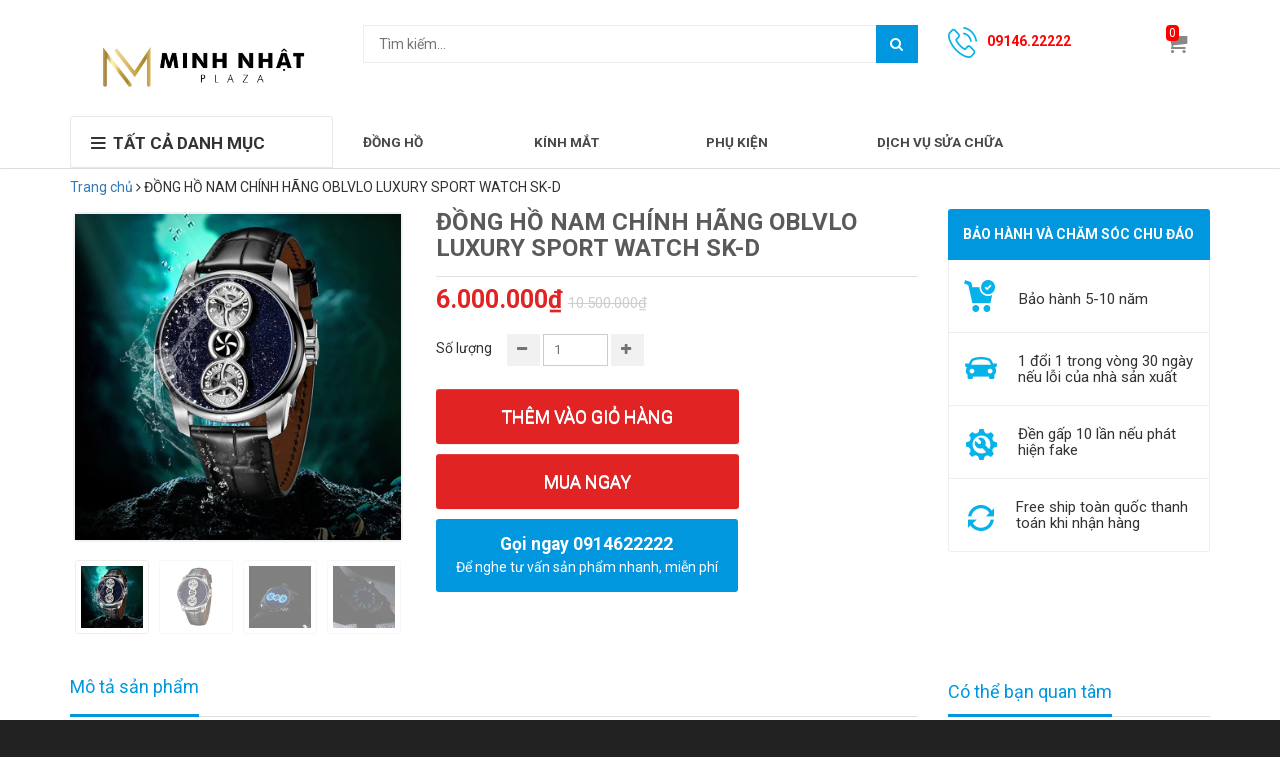

--- FILE ---
content_type: text/html; charset=utf-8
request_url: https://minhnhatplaza.com/dong-ho-chinh-hang-den-tu-nuoc-phap-oblvlo-luxury-sport-watch-sk-d
body_size: 12867
content:
<!doctype html>
<!--[if lt IE 7]><html class="no-js lt-ie9 lt-ie8 lt-ie7" lang="en"> <![endif]-->
<!--[if IE 7]><html class="no-js lt-ie9 lt-ie8" lang="en"> <![endif]-->
<!--[if IE 8]><html class="no-js lt-ie9" lang="en"> <![endif]-->
<!--[if IE 9 ]><html class="ie9 no-js"> <![endif]-->
<!--[if (gt IE 9)|!(IE)]><!--> <html class="no-js" lang="vi"> <!--<![endif]-->
<head>
	<!-- Google Tag Manager -->
<script>(function(w,d,s,l,i){w[l]=w[l]||[];w[l].push({'gtm.start':
new Date().getTime(),event:'gtm.js'});var f=d.getElementsByTagName(s)[0],
j=d.createElement(s),dl=l!='dataLayer'?'&l='+l:'';j.async=true;j.src=
'https://www.googletagmanager.com/gtm.js?id='+i+dl;f.parentNode.insertBefore(j,f);
})(window,document,'script','dataLayer','GTM-57SKB5S');</script>
<!-- End Google Tag Manager -->
	

	<!-- Basic page needs ================================================== -->
	<meta charset="utf-8">
	<meta http-equiv="x-ua-compatible" content="ie=edge">
	<meta http-equiv="content-language" content="vi" />
	<meta name="viewport" content="width=device-width, initial-scale=1, maximum-scale=1">
	<meta name="robots" content="noodp,index,follow" />
	<meta name='revisit-after' content='1 days' />
	<meta name="keywords" content="City mart,Themes,DKT,Bizweb">
	<!-- Title and description ================================================== -->
	<title>
		ĐỒNG HỒ NAM CHÍNH HÃNG OBLVLO LUXURY SPORT WATCH SK-D &ndash; MINH NHẬT PLAZA
	</title>

	
	<meta name="description" content="Siêu phẩm độc quyền của hãng đồng hồ Oblvlo đến từ nước Pháp đó là OBLVLO LUXURY SPORT WATCH SK-D . Một kiệt tác của nghệ thuật trên cổ tay như cả ngàn trời sao trên cổ tay bạn. Với ý tưởng vũ trụ bao la đã tôn lên đẳng cấp của người đeo. Phong cách trẻ trung nhưng vô cùng độc đáo và bắt mắt. OBLVLO LUXURY SPORT WATCH ">
	

	<!-- Product meta ================================================== -->
	
  <meta property="og:type" content="product">
  <meta property="og:title" content="ĐỒNG HỒ NAM CH&#205;NH H&#195;NG OBLVLO LUXURY SPORT WATCH SK-D">
  
  <meta property="og:image" content="http://bizweb.dktcdn.net/thumb/grande/100/133/174/products/oblvlo-luxury-sport-watch-sk-d-8.jpg?v=1698905094660">
  <meta property="og:image:secure_url" content="https://bizweb.dktcdn.net/thumb/grande/100/133/174/products/oblvlo-luxury-sport-watch-sk-d-8.jpg?v=1698905094660">
  
  <meta property="og:image" content="http://bizweb.dktcdn.net/thumb/grande/100/133/174/products/oblvlo-luxury-sport-watch-sk-d.jpg?v=1698905095523">
  <meta property="og:image:secure_url" content="https://bizweb.dktcdn.net/thumb/grande/100/133/174/products/oblvlo-luxury-sport-watch-sk-d.jpg?v=1698905095523">
  
  <meta property="og:image" content="http://bizweb.dktcdn.net/thumb/grande/100/133/174/products/oblvlo-luxury-sport-watch-sk-d-2.jpg?v=1698905096693">
  <meta property="og:image:secure_url" content="https://bizweb.dktcdn.net/thumb/grande/100/133/174/products/oblvlo-luxury-sport-watch-sk-d-2.jpg?v=1698905096693">
  
  <meta property="og:price:amount" content="6.000.000₫">
  <meta property="og:price:currency" content="VND">


  <meta property="og:description" content="Si&#234;u phẩm độc quyền của h&#227;ng đồng hồ Oblvlo đến từ nước Ph&#225;p đ&#243; l&#224; OBLVLO LUXURY SPORT WATCH SK-D . Một kiệt t&#225;c của nghệ thuật tr&#234;n cổ tay như cả ng&#224;n trời sao tr&#234;n cổ tay bạn. Với &#253; tưởng vũ trụ bao la đ&#227; t&#244;n l&#234;n đẳng cấp của người đeo. Phong c&#225;ch trẻ trung nhưng v&#244; c&#249;ng độc đ&#225;o v&#224; bắt mắt. OBLVLO LUXURY SPORT WATCH ">

  <meta property="og:url" content="https://minhnhatplaza.com/dong-ho-chinh-hang-den-tu-nuoc-phap-oblvlo-luxury-sport-watch-sk-d">
  <meta property="og:site_name" content="MINH NHẬT PLAZA">


	<!-- Helpers ================================================== -->
	<link rel="canonical" href="https://minhnhatplaza.com/dong-ho-chinh-hang-den-tu-nuoc-phap-oblvlo-luxury-sport-watch-sk-d">
	<!-- Favicon -->
	<link rel="shortcut icon" href="//bizweb.dktcdn.net/100/133/174/themes/590015/assets/favicon.png?1753770995790" type="image/x-icon" />
	<!-- fonts --> 
	<script src="//bizweb.dktcdn.net/100/133/174/themes/590015/assets/jquery-1.11.3.min.js?1753770995790" type="text/javascript"></script>
<script src="//bizweb.dktcdn.net/100/133/174/themes/590015/assets/wow.js?1753770995790" type="text/javascript"></script>
<script src="//bizweb.dktcdn.net/100/133/174/themes/590015/assets/bootstrap.js?1753770995790" type="text/javascript"></script>
<script src="//bizweb.dktcdn.net/100/133/174/themes/590015/assets/slidebars.js?1753770995790" type="text/javascript"></script>
<script src="//bizweb.dktcdn.net/100/133/174/themes/590015/assets/owl.carousel.js?1753770995790" type="text/javascript"></script>
<script src="//bizweb.dktcdn.net/100/133/174/themes/590015/assets/jgrowl.js?1753770995790" type="text/javascript"></script>
<script src="//bizweb.dktcdn.net/assets/themes_support/api.jquery.js" type="text/javascript"></script>
<script src="//bizweb.dktcdn.net/100/133/174/themes/590015/assets/jquery.menu-aim.js?1753770995790" type="text/javascript"></script>
<script src="//bizweb.dktcdn.net/100/133/174/themes/590015/assets/cs.script.js?1753770995790" type="text/javascript"></script>
<script src="//bizweb.dktcdn.net/100/133/174/themes/590015/assets/main.js?1753770995790" type="text/javascript"></script>
<script src="//bizweb.dktcdn.net/100/133/174/themes/590015/assets/ie-row-fix.js?1753770995790" type="text/javascript"></script>
  
	<!-- Styles -->
	<link href="//bizweb.dktcdn.net/100/133/174/themes/590015/assets/animate.css?1753770995790" rel="stylesheet" type="text/css" media="all" />
<link href="//bizweb.dktcdn.net/100/133/174/themes/590015/assets/font-awesome.min.css?1753770995790" rel="stylesheet" type="text/css" media="all" />
<link href="//bizweb.dktcdn.net/100/133/174/themes/590015/assets/bootstrap-theme.min.css?1753770995790" rel="stylesheet" type="text/css" media="all" />
<link href="//bizweb.dktcdn.net/100/133/174/themes/590015/assets/bootstrap.min.css?1753770995790" rel="stylesheet" type="text/css" media="all" />
<link href="//bizweb.dktcdn.net/100/133/174/themes/590015/assets/slidebars.css?1753770995790" rel="stylesheet" type="text/css" media="all" />
<link href="//bizweb.dktcdn.net/100/133/174/themes/590015/assets/owl.carousel.css?1753770995790" rel="stylesheet" type="text/css" media="all" />
<link href="//bizweb.dktcdn.net/100/133/174/themes/590015/assets/owl.theme.css?1753770995790" rel="stylesheet" type="text/css" media="all" />
<link href="//bizweb.dktcdn.net/100/133/174/themes/590015/assets/jgrowl.css?1753770995790" rel="stylesheet" type="text/css" media="all" />
<link href="//bizweb.dktcdn.net/100/133/174/themes/590015/assets/styles.css?1753770995790" rel="stylesheet" type="text/css" media="all" />
<link href="//bizweb.dktcdn.net/100/133/174/themes/590015/assets/product_settings.css?1753770995790" rel="stylesheet" type="text/css" media="all" />
<link href="//bizweb.dktcdn.net/100/133/174/themes/590015/assets/multi-columns-row.css?1753770995790" rel="stylesheet" type="text/css" media="all" />
<link href='https://fonts.googleapis.com/css?family=Roboto:400,300,300italic,100italic,100,400italic,500,500italic,700,700italic,900&subset=latin,vietnamese,latin-ext' rel='stylesheet' type='text/css'>
	<!-- Header hook for plugins ================================================== -->
	<script>
	var Bizweb = Bizweb || {};
	Bizweb.store = 'shoppingtructuyenvn.mysapo.net';
	Bizweb.id = 133174;
	Bizweb.theme = {"id":590015,"name":"City mart","role":"main"};
	Bizweb.template = 'product';
	if(!Bizweb.fbEventId)  Bizweb.fbEventId = 'xxxxxxxx-xxxx-4xxx-yxxx-xxxxxxxxxxxx'.replace(/[xy]/g, function (c) {
	var r = Math.random() * 16 | 0, v = c == 'x' ? r : (r & 0x3 | 0x8);
				return v.toString(16);
			});		
</script>
<script>
	(function () {
		function asyncLoad() {
			var urls = ["https://newcollectionfilter.sapoapps.vn/genscript/script.js?store=shoppingtructuyenvn.mysapo.net","https://facebookinbox.sapoapps.vn/Script/index?store=shoppingtructuyenvn.mysapo.net","https://productsrecommend.sapoapps.vn/assets/js/script.js?store=shoppingtructuyenvn.mysapo.net","https://productquickview.sapoapps.vn/ScriptTags/productquickview.min.js?store=shoppingtructuyenvn.mysapo.net","//promotionpopup.sapoapps.vn/genscript/script.js?store=shoppingtructuyenvn.mysapo.net","https://loyaltyrewards.sapoapps.vn/scripts/appbulk_loyaltyreward.js?store=shoppingtructuyenvn.mysapo.net","https://promotionbar.sapoapps.vn/Scripts/promotionbar.min.js?store=shoppingtructuyenvn.mysapo.net","https://sociallogin.sapoapps.vn/sociallogin/script.js?store=shoppingtructuyenvn.mysapo.net","https://productviewedhistory.sapoapps.vn/ProductViewed/ProductRecentScriptTags?store=shoppingtructuyenvn.mysapo.net","https://google-shopping-v2.sapoapps.vn/api/conversion-tracker/global-tag/2808?store=shoppingtructuyenvn.mysapo.net","https://google-shopping-v2.sapoapps.vn/api/conversion-tracker/event-tag/2808?store=shoppingtructuyenvn.mysapo.net"];
			for (var i = 0; i < urls.length; i++) {
				var s = document.createElement('script');
				s.type = 'text/javascript';
				s.async = true;
				s.src = urls[i];
				var x = document.getElementsByTagName('script')[0];
				x.parentNode.insertBefore(s, x);
			}
		};
		window.attachEvent ? window.attachEvent('onload', asyncLoad) : window.addEventListener('load', asyncLoad, false);
	})();
</script>


<script>
	window.BizwebAnalytics = window.BizwebAnalytics || {};
	window.BizwebAnalytics.meta = window.BizwebAnalytics.meta || {};
	window.BizwebAnalytics.meta.currency = 'VND';
	window.BizwebAnalytics.tracking_url = '/s';

	var meta = {};
	
	meta.product = {"id": 33301877, "vendor": "", "name": "ĐỒNG HỒ NAM CHÍNH HÃNG OBLVLO LUXURY SPORT WATCH SK-D",
	"type": "", "price": 6000000 };
	
	
	for (var attr in meta) {
	window.BizwebAnalytics.meta[attr] = meta[attr];
	}
</script>

	
		<script src="/dist/js/stats.min.js?v=96f2ff2"></script>
	



<!-- Google tag (gtag.js) -->
<script async src="https://www.googletagmanager.com/gtag/js?id=G-WZDEXM8WLD"></script>
<script>
  window.dataLayer = window.dataLayer || [];
  function gtag(){dataLayer.push(arguments);}
  gtag('js', new Date());

  gtag('config', 'G-WZDEXM8WLD');
</script>
<script>

	window.enabled_enhanced_ecommerce = true;

</script>

<script>

	try {
		gtag('event', 'view_item', {
			items: [
				{
					id: 33301877,
					name: "ĐỒNG HỒ NAM CHÍNH HÃNG OBLVLO LUXURY SPORT WATCH SK-D",
					brand: null,
					category: null,
					variant: "Default Title",
					price: '6000000'
				}
			]
		});
	} catch(e) { console.error('ga script error', e);}

</script>




<!--Facebook Pixel Code-->
<script>
	!function(f, b, e, v, n, t, s){
	if (f.fbq) return; n = f.fbq = function(){
	n.callMethod?
	n.callMethod.apply(n, arguments):n.queue.push(arguments)}; if (!f._fbq) f._fbq = n;
	n.push = n; n.loaded = !0; n.version = '2.0'; n.queue =[]; t = b.createElement(e); t.async = !0;
	t.src = v; s = b.getElementsByTagName(e)[0]; s.parentNode.insertBefore(t, s)}
	(window,
	document,'script','https://connect.facebook.net/en_US/fbevents.js');
	fbq('init', '1770946976552895', {} , {'agent': 'plsapo'}); // Insert your pixel ID here.
	fbq('track', 'PageView',{},{ eventID: Bizweb.fbEventId });
	
	fbq('track', 'ViewContent', {
	content_ids: [33301877],
	content_name: '"ĐỒNG HỒ NAM CHÍNH HÃNG OBLVLO LUXURY SPORT WATCH SK-D"',
	content_type: 'product_group',
	value: '6000000',
	currency: window.BizwebAnalytics.meta.currency
	}, { eventID: Bizweb.fbEventId });
	
</script>
<noscript>
	<img height='1' width='1' style='display:none' src='https://www.facebook.com/tr?id=1770946976552895&ev=PageView&noscript=1' />
</noscript>
<!--DO NOT MODIFY-->
<!--End Facebook Pixel Code-->



<script>
	var eventsListenerScript = document.createElement('script');
	eventsListenerScript.async = true;
	
	eventsListenerScript.src = "/dist/js/store_events_listener.min.js?v=1b795e9";
	
	document.getElementsByTagName('head')[0].appendChild(eventsListenerScript);
</script>






	<!--[if lt IE 9]>
<script src="//html5shim.googlecode.com/svn/trunk/html5.js"></script>
<script src="css3-mediaqueries-js.googlecode.com/svn/trunk/css3-mediaqueries.js"></script>
<![endif]-->   

	

	<link href="//bizweb.dktcdn.net/100/133/174/themes/590015/assets/cf-stylesheet.css?1753770995790" rel="stylesheet" type="text/css" media="all" />
</head>
<body>
	<!-- Google Tag Manager (noscript) -->
<noscript><iframe src="https://www.googletagmanager.com/ns.html?id=GTM-57SKB5S"
height="0" width="0" style="display:none;visibility:hidden"></iframe></noscript>
<!-- End Google Tag Manager (noscript) -->
	<nav class="navbar navbar-default navbar-fixed-top sb-slide available_mobile" role="navigation">
	<!-- Left Control -->
	<div class="sb-toggle-left navbar-left">
		<div class="navicon-line"></div>
		<div class="navicon-line"></div>
		<div class="navicon-line"></div>
	</div><!-- /.sb-control-left -->

	<!-- Right Control -->
	<div class="sb-toggle-right">
		<a href="/cart" class="cart_st"> <i class="fa fa-st fa-shopping-cart"></i><span id="cart-total">0</span></a>
	</div><!-- /.sb-control-right -->

	<div class="container">
		<!-- Logo -->
		<div id="logo" class="navbar-left">
			<a href="//minhnhatplaza.com">
				
				<img alt="MINH NHẬT PLAZA" src="//bizweb.dktcdn.net/100/133/174/themes/590015/assets/logo.png?1753770995790" width="180" />
				
			</a>
		</div>
		<!-- /#logo -->
	</div>
	<div>
		<div class="form_search">
			<form action="/search" method="get">
				<input type="text" placeholder="Tìm kiếm..." name="query" value="" maxlength="70" id="tz-search-input" class="tz-search-input">
				<input class="hidden" type="submit" value="">
				<button type="submit" class="tz-form-close"> <span class="fa fa-search"></span> </button>
			</form>
		</div>
	</div>
	<div class="main-service ">
		
				<p><a href="/dong-ho">
					
					ĐỒNG HỒ </a></p>
			
				<p><a href="/kinh-mat">
					
					KÍNH MẮT</a></p>
			
				<p><a href="/phu-kien">
					
					PHỤ KIỆN </a></p>
			
				<p><a href="/dich-vu-sua-chua">
					
					DỊCH VỤ SỬA CHỮA</a></p>
			
				<p><a href="">
					
					</a></p>
			
		</div>
	
</nav>
	<div id="sb-site" class="top-padding">
		<div id="home">
			<header class="header">
	<div class="available_pc">
		<div class="header-top">
			<div class="top_header">
				<div class="container">
					<div class="row">
						<div class="logo_pc col-md-3">
							<a href="//minhnhatplaza.com">
								
								<img alt="MINH NHẬT PLAZA" src="//bizweb.dktcdn.net/100/133/174/themes/590015/assets/logo.png?1753770995790" width="100%" />
								
							</a>
						</div>
						<div class=" col-md-6">
							<div class="form_search_pc">
								<form action="/search" method="get" >
									<input type="text" placeholder="Tìm kiếm..." name="query"  value=""  maxlength="70" class="input-search-pc">
									<input class="hidden" type="submit" value="">
									<button style=" border: none;" type="submit" class="btn-search-pc"> <span class="fa fa-search"></span> </button>
								</form>
							</div>
						</div>
						<div class="box_account col-md-2 hidden">
							
							<a href="/account/login">
								<b>Đăng nhập</b><br> <span>Tài khoản  &  Đơn hàng</span>
								<i class="fa fa-sort-desc"></i>
							</a>
							
						</div>
						<div class="col-md-2 hotline">
							<p><img src="//bizweb.dktcdn.net/100/133/174/themes/590015/assets/icon-phone.png?1753770995790" />09146.22222</p>
						</div>
						<div class="box_cart col-md-1">
							<a href="/cart" class="cart_st">
								<span id="cart-total-2">0</span>
								<i class="fa fa-shopping-cart"></i>
							</a>
						</div>

					</div>
				</div>
			</div>
			<div class="nav_main_menu">
				<div class="container">
					<div class="row">
						<div class="col-md-3">
							<div class="btn_menu_cate">
								<span style="font-weight: bolder;">
									<i class="fa fa-bars"></i>TẤT CẢ DANH MỤC
								</span>
							</div>
						</div>
						<div class="main_menu col-md-9">
							<div class="main-service hidden-sm hidden-xs">
								<div class="row">
									<div class="col-md-2">
										<p><a href="/dong-ho">
											
											ĐỒNG HỒ </a></p>
									</div>
									<div class="col-md-2">
										<p><a href="/kinh-mat">
											
											KÍNH MẮT</a></p>
									</div>
									<div class="col-md-2">
										<p><a href="/phu-kien">
											
											PHỤ KIỆN </a></p>
									</div>
									<div class="col-md-2">
										<p><a href="/dich-vu-sua-chua">
											
											DỊCH VỤ SỬA CHỮA</a></p>
									</div>
									<div class="col-md-2">
										<p><a href="">
											
											</a></p>
									</div>
								</div>
							</div>
						</div>
					</div>
				</div>
			</div>
		</div>
		<div class="box_coverage">
			<div class="container">
				<div class="row">
					<div class=" col-md-3">
						<div class="menu_cate_list  menu_cate_hide "   style="display:none;">
							<ul class="">
								
								
								
								
								
								<li><img src="//bizweb.dktcdn.net/100/133/174/themes/590015/assets/menu_icon_1.png?1753770995790" /> <a href="/dong-ho-reeftiger">Đồng Hồ Reef Tiger<span class="fa fa-angle-right"></span></a></li>
								
								
								
								
								
								<li><img src="//bizweb.dktcdn.net/100/133/174/themes/590015/assets/menu_icon_2.png?1753770995790" /> <a href="/dong-ho-oblvlo">Đồng Hồ Oblvlo<span class="fa fa-angle-right"></span></a></li>
								
								
								
								
								
								<li><img src="//bizweb.dktcdn.net/100/133/174/themes/590015/assets/menu_icon_3.png?1753770995790" /> <a href="/dong-ho-bonest-gatti">Đồng Hồ Bonest Gatti<span class="fa fa-angle-right"></span></a></li>
								
								
								
								
								
								<li><img src="//bizweb.dktcdn.net/100/133/174/themes/590015/assets/menu_icon_4.png?1753770995790" /> <a href="/dong-ho-carnival-i-w">Đồng Hồ Carnival<span class="fa fa-angle-right"></span></a></li>
								
								
								
								
								
								<li><img src="//bizweb.dktcdn.net/100/133/174/themes/590015/assets/menu_icon_5.png?1753770995790" /> <a href="/dong-ho-tissot">Đồng Hồ Tissot<span class="fa fa-angle-right"></span></a></li>
								
								
								
								
								
								<li><img src="//bizweb.dktcdn.net/100/133/174/themes/590015/assets/menu_icon_6.png?1753770995790" /> <a href="/dong-ho-frederique-constant">Đồng Hồ Frederique Constant<span class="fa fa-angle-right"></span></a></li>
								
								
								
								
								
								<li><img src="//bizweb.dktcdn.net/100/133/174/themes/590015/assets/menu_icon_7.png?1753770995790" /> <a href="/dong-ho-longines">Đồng Hồ Longines<span class="fa fa-angle-right"></span></a></li>
								
								
								
								
								
								<li><img src="//bizweb.dktcdn.net/100/133/174/themes/590015/assets/menu_icon_8.png?1753770995790" /> <a href="/dong-ho-orient">Đồng Hồ Orient<span class="fa fa-angle-right"></span></a></li>
								
								
								
								
								
								<li><img src="//bizweb.dktcdn.net/100/133/174/themes/590015/assets/menu_icon_9.png?1753770995790" /> <a href="/dh-benley">Đồng Hồ Bentley<span class="fa fa-angle-right"></span></a></li>
								
								
								
								
								
								<li><img src="//bizweb.dktcdn.net/100/133/174/themes/590015/assets/menu_icon_10.png?1753770995790" /> <a href="/dong-ho-olym-pianus">Đồng Hồ Olym Pianus<span class="fa fa-angle-right"></span></a></li>
								
								
								
								
								
								<li><img src="//bizweb.dktcdn.net/100/133/174/themes/590015/assets/menu_icon_11.png?1753770995790" /> <a href="/dong-ho-ogival">Đồng Hồ Ogival<span class="fa fa-angle-right"></span></a></li>
								
								
								
								
								
								<li><img src="//bizweb.dktcdn.net/100/133/174/themes/590015/assets/menu_icon_12.png?1753770995790" /> <a href="/day-da-dong-ho">Dây Da Đồng Hồ<span class="fa fa-angle-right"></span></a></li>
								
								
								
								
								
								<li><img src="//bizweb.dktcdn.net/100/133/174/themes/590015/assets/menu_icon_13.png?1753770995790" /> <a href="/kinh-rayban">Kính Rayban<span class="fa fa-angle-right"></span></a></li>
								
								
								
								
								
								<li><img src="//bizweb.dktcdn.net/100/133/174/themes/590015/assets/menu_icon_14.png?1753770995790" /> <a href="/kinh-oblvlo">Kính Oblvlo<span class="fa fa-angle-right"></span></a></li>
								
								
								
								
								
								<li><img src="//bizweb.dktcdn.net/100/133/174/themes/590015/assets/menu_icon_15.png?1753770995790" /> <a href="/kinh-reef-tiger">Kính Reef Tiger<span class="fa fa-angle-right"></span></a></li>
								
								
							</ul>
						</div>
					</div>
					<div class="slide_coverage col-md-9"    style="display:none;">
						<div id="owl-demo-pc" class="owl-carousel owl-theme">
							
							
							
							
							
							<div class="item">
								<a href="#" class="clearfix">
									<img src="//bizweb.dktcdn.net/100/133/174/themes/590015/assets/img_coverage1.jpg?1753770995790" alt="MINH NHẬT PLAZA">
								</a>	
							</div>
							
							
							
							
							
							
							<div class="item">
								<a href="#" class="clearfix">
									<img src="//bizweb.dktcdn.net/100/133/174/themes/590015/assets/img_coverage2.jpg?1753770995790" alt="MINH NHẬT PLAZA">
								</a>	
							</div>
							
							
							
							
							
							
							<div class="item">
								<a href="#" class="clearfix">
									<img src="//bizweb.dktcdn.net/100/133/174/themes/590015/assets/img_coverage3.jpg?1753770995790" alt="MINH NHẬT PLAZA">
								</a>	
							</div>
							
							
							
							
							
							
							
							
							
							
							
							
						</div>
					</div>
				</div>
			</div>
		</div>
	</div>
</header>
			
			<div class="breadcrumb">
	<div class="container">
		<ul>
			<li><a href="/">Trang chủ</a></li>
			<li><i class="fa fa-angle-right"></i></li>
			
			

			<li class="active">ĐỒNG HỒ NAM CHÍNH HÃNG OBLVLO LUXURY SPORT WATCH SK-D<li>
			   
		</ul>
	</div>
</div>
			
			<div class="mar60">	
	<div class="container">
		<div class="row">
			<div class="col-xs-12">
				<div class="row">
					<div class="col-md-9 col-xs-12">
						<div class="row">
							<div class="product-img-box col-md-5 col-sm-7 col-xs-12">
								
								
									
								<div id="sync1" class="owl-carousel">
									
									<div class="item large-image">
										<img src="//bizweb.dktcdn.net/100/133/174/products/oblvlo-luxury-sport-watch-sk-d-8.jpg?v=1698905094660"
											 
										alt="OBLVLO LUXURY SPORT WATCH SK-D"
										  />
									</div>
									
									<div class="item large-image">
										<img src="//bizweb.dktcdn.net/100/133/174/products/oblvlo-luxury-sport-watch-sk-d.jpg?v=1698905095523"
											 
										alt="OBLVLO LUXURY SPORT WATCH SK-D"
										  />
									</div>
									
									<div class="item large-image">
										<img src="//bizweb.dktcdn.net/100/133/174/products/oblvlo-luxury-sport-watch-sk-d-2.jpg?v=1698905096693"
											 
										alt="OBLVLO LUXURY SPORT WATCH SK-D"
										  />
									</div>
									
									<div class="item large-image">
										<img src="//bizweb.dktcdn.net/100/133/174/products/oblvlo-luxury-sport-watch-sk-d-5.jpg?v=1698905098663"
											 
										alt="OBLVLO LUXURY SPORT WATCH SK-D"
										  />
									</div>
									
									<div class="item large-image">
										<img src="//bizweb.dktcdn.net/100/133/174/products/oblvlo-luxury-sport-watch-sk-d-6.jpg?v=1698905099823"
											 
										alt="OBLVLO LUXURY SPORT WATCH SK-D"
										  />
									</div>
									
									<div class="item large-image">
										<img src="//bizweb.dktcdn.net/100/133/174/products/oblvlo-luxury-sport-watch-sk-d-7.jpg?v=1698905100670"
											 
										alt="OBLVLO LUXURY SPORT WATCH SK-D"
										  />
									</div>
									
									<div class="item large-image">
										<img src="//bizweb.dktcdn.net/100/133/174/products/oblvlo-luxury-sport-watch-sk-d-3.jpg?v=1698905102140"
											 
										alt="OBLVLO LUXURY SPORT WATCH SK-D"
										  />
									</div>
									
									<div class="item large-image">
										<img src="//bizweb.dktcdn.net/100/133/174/products/oblvlo-luxury-sport-watch-sk-d-4.jpg?v=1698905103180"
											 
										alt="OBLVLO LUXURY SPORT WATCH SK-D"
										  />
									</div>
									
								</div>
								<div id="sync2" class="owl-carousel">
									
									<div class="item">
										<a href="//bizweb.dktcdn.net/100/133/174/products/oblvlo-luxury-sport-watch-sk-d-8.jpg?v=1698905094660"> 
											<img src="//bizweb.dktcdn.net/thumb/small/100/133/174/products/oblvlo-luxury-sport-watch-sk-d-8.jpg?v=1698905094660" 
												 
											alt="OBLVLO LUXURY SPORT WATCH SK-D"
											/>
										</a>
									</div>
									
									<div class="item">
										<a href="//bizweb.dktcdn.net/100/133/174/products/oblvlo-luxury-sport-watch-sk-d.jpg?v=1698905095523"> 
											<img src="//bizweb.dktcdn.net/thumb/small/100/133/174/products/oblvlo-luxury-sport-watch-sk-d.jpg?v=1698905095523" 
												 
											alt="OBLVLO LUXURY SPORT WATCH SK-D"
											/>
										</a>
									</div>
									
									<div class="item">
										<a href="//bizweb.dktcdn.net/100/133/174/products/oblvlo-luxury-sport-watch-sk-d-2.jpg?v=1698905096693"> 
											<img src="//bizweb.dktcdn.net/thumb/small/100/133/174/products/oblvlo-luxury-sport-watch-sk-d-2.jpg?v=1698905096693" 
												 
											alt="OBLVLO LUXURY SPORT WATCH SK-D"
											/>
										</a>
									</div>
									
									<div class="item">
										<a href="//bizweb.dktcdn.net/100/133/174/products/oblvlo-luxury-sport-watch-sk-d-5.jpg?v=1698905098663"> 
											<img src="//bizweb.dktcdn.net/thumb/small/100/133/174/products/oblvlo-luxury-sport-watch-sk-d-5.jpg?v=1698905098663" 
												 
											alt="OBLVLO LUXURY SPORT WATCH SK-D"
											/>
										</a>
									</div>
									
									<div class="item">
										<a href="//bizweb.dktcdn.net/100/133/174/products/oblvlo-luxury-sport-watch-sk-d-6.jpg?v=1698905099823"> 
											<img src="//bizweb.dktcdn.net/thumb/small/100/133/174/products/oblvlo-luxury-sport-watch-sk-d-6.jpg?v=1698905099823" 
												 
											alt="OBLVLO LUXURY SPORT WATCH SK-D"
											/>
										</a>
									</div>
									
									<div class="item">
										<a href="//bizweb.dktcdn.net/100/133/174/products/oblvlo-luxury-sport-watch-sk-d-7.jpg?v=1698905100670"> 
											<img src="//bizweb.dktcdn.net/thumb/small/100/133/174/products/oblvlo-luxury-sport-watch-sk-d-7.jpg?v=1698905100670" 
												 
											alt="OBLVLO LUXURY SPORT WATCH SK-D"
											/>
										</a>
									</div>
									
									<div class="item">
										<a href="//bizweb.dktcdn.net/100/133/174/products/oblvlo-luxury-sport-watch-sk-d-3.jpg?v=1698905102140"> 
											<img src="//bizweb.dktcdn.net/thumb/small/100/133/174/products/oblvlo-luxury-sport-watch-sk-d-3.jpg?v=1698905102140" 
												 
											alt="OBLVLO LUXURY SPORT WATCH SK-D"
											/>
										</a>
									</div>
									
									<div class="item">
										<a href="//bizweb.dktcdn.net/100/133/174/products/oblvlo-luxury-sport-watch-sk-d-4.jpg?v=1698905103180"> 
											<img src="//bizweb.dktcdn.net/thumb/small/100/133/174/products/oblvlo-luxury-sport-watch-sk-d-4.jpg?v=1698905103180" 
												 
											alt="OBLVLO LUXURY SPORT WATCH SK-D"
											/>
										</a>
									</div>
									
								</div>
								
								
							</div>
							<div class="product-shop col-md-7 col-sm-5 col-xs-12">
								<form action="/cart/add" method="post" enctype="multipart/form-data" id="add-to-cart-form">
									<div class="css_content_detail">
										<h1>ĐỒNG HỒ NAM CHÍNH HÃNG OBLVLO LUXURY SPORT WATCH SK-D</h1>
										
										
										<div class="price_detail">
											<span class="price_pr">6.000.000₫</span>
											<span class="price_public">10.500.000₫</span>
										</div>
										
										
										
										
										 
										
										<input type="hidden" name="variantId" value="101658945" />
										
										
										
										<div class="prod-end clearfix">
											<label for="qty">Số lượng</label>
											<div class="pull-left">
												<div class="custom pull-left">
													<button onClick="var result = document.getElementById('qty'); var qty = result.value; if( !isNaN( qty ) &amp;&amp; qty &gt; 0 ) result.value--;return false;" class="reduced items-count" type="button"><i class="fa fa-minus">&nbsp;</i></button>
													<input type="text" class="input-text qty" title="Qty" value="1" maxlength="12" id="qty" name="quantity">
													<button onClick="var result = document.getElementById('qty'); var qty = result.value; if( !isNaN( qty )) result.value++;return false;" class="increase items-count" type="button"><i class="fa fa-plus">&nbsp;</i></button>
												</div>
											</div>
										</div>
										
										<div class="box_buyer">
											
											<div class="pick_buy clearfix">
												
												<button type="button" class="btn btn-default add_to_cart btn-cart add-cart">Thêm vào giỏ hàng</button>
												<button type="button" class="btn btn-default addcart btn-cart add-cart">Mua ngay</button>
												
											</div>
											
											<div>
												<a class="button-call-now" type="button" href="tel:0914622222">
													<span class="text-large">Gọi ngay 0914622222</span>
													<span class="text-small hidden-sm hidden-xs hidden-md">Để nghe tư vấn sản phẩm nhanh, miễn phí</span>
												</a>
											</div>
										</div>
									</div>
								</form>
							</div>
						</div>
					</div>
					<div class="col-md-3 hidden-sm hidden-xs">
						<div class="setup-shipper">
							<div class="setup-shipper-title">
								<p class="setup-shipper-title-large">BẢO HÀNH VÀ CHĂM SÓC CHU ĐÁO</p>

							</div>
							<div class="setup-shipper-content clearfix">
								<div class="col-md-12 col-sm-12 item-policy">
									<a href="#">
										<div class="icon-item-policy">
											<img src="//bizweb.dktcdn.net/100/133/174/themes/590015/assets/item-setup-shipper-1.png?1753770995790" class="item-old" alt="Bảo hành 5-10 năm" />

										</div>
										<h4>Bảo hành 5-10 năm</h4>
									</a>
								</div>
								<div class="col-md-12 col-sm-12 item-policy">
									<a href="#">
										<div class="icon-item-policy">
											<img src="//bizweb.dktcdn.net/100/133/174/themes/590015/assets/item-setup-shipper-2.png?1753770995790" class="item-old" alt="1 đổi 1 trong vòng 30 ngày nếu lỗi của nhà sản xuất" />
										</div>
										<h4>1 đổi 1 trong vòng 30 ngày nếu lỗi của nhà sản xuất</h4>
									</a>
								</div>
								<div class="col-md-12 col-sm-12 item-policy">
									<a href="#">
										<div class="icon-item-policy">
											<img src="//bizweb.dktcdn.net/100/133/174/themes/590015/assets/item-setup-shipper-3.png?1753770995790" class="item-old" alt="Đền gấp 10 lần nếu phát hiện fake" />

										</div>
										<h4>Đền gấp 10 lần nếu phát hiện fake</h4>
									</a>
								</div>
								<div class="col-md-12 col-sm-12 item-policy">
									<a href="#">
										<div class="icon-item-policy">
											<img src="//bizweb.dktcdn.net/100/133/174/themes/590015/assets/item-setup-shipper-4.png?1753770995790" class="item-old" alt="Free ship toàn quốc thanh toán khi nhận hàng" />

										</div>
										<h4>Free ship toàn quốc thanh toán khi nhận hàng</h4>
									</a>
								</div>
								
							</div>
						</div>
					</div>
				</div>
			</div>

			<div class="col-xs-12 bg-detail-content">
				<div class="row">
					<div class="col-md-9 col-xs-12">
						<div class="box_info_product">
							<ul class="__MB_NEWS_TAB3 nav nav-tabs clearfix">
								<li class="general-title">
									<a id="1" href="javascript:void(0)" class="active">Mô tả sản phẩm</a>
								</li>
							</ul>
						</div>
						<div class="box_info __MB_CONTAINER_READ3 __MB_CONTAINER_READ3_1" style="display:block;">
							<p><span style="font-size:18px;"><span style="background:white"><span style="font-family:&quot;Times New Roman&quot;,&quot;serif&quot;"><span style="font-family:&quot;Helvetica&quot;,&quot;sans-serif&quot;"><span style="color:#333333">Siêu phẩm độc quyền của hãng <a href="https://minhnhatplaza.com/dh-oblvlo"><strong>đồng hồ Oblvlo</strong></a> đến từ nước Pháp đó là <strong>OBLVLO LUXURY SPORT WATCH SK-D</strong>. Một kiệt tác của nghệ thuật trên cổ tay như cả ngàn trời sao trên cổ tay bạn.</span></span></span></span></span></p>
<p><span style="font-size:18px;"><span style="background:white"><span style="font-family:&quot;Times New Roman&quot;,&quot;serif&quot;"><span style="font-family:&quot;Helvetica&quot;,&quot;sans-serif&quot;"><span style="color:#333333">Với ý tưởng vũ trụ bao la đã tôn lên đẳng cấp của người đeo. Phong cách trẻ trung nhưng vô cùng độc đáo và bắt mắt. <strong>OBLVLO LUXURY SPORT WATCH SK-D</strong> được làm từ chất liệu hàng đầu và kiểu dáng vô cùng cuốn hút của quý ông thời thượng.</span></span></span></span></span></p>
<table style="border-collapse:collapse; width:521pt; border:none" width="694">
<colgroup>
	<col style="width:165pt" width="220" />
	<col style="width:356pt" width="474" />
</colgroup>
<tbody>
<tr height="31" style="height:23.4pt">
	<td class="xl65" colspan="2" height="31" style="border:none; height:23.4pt; width:521pt; padding-top:1px; padding-right:1px; padding-left:1px; vertical-align:bottom; white-space:nowrap" width="694"><span style="font-size:18px;"><span style="font-family:&quot;Times New Roman&quot;,serif"><span style="color:black"><span style="font-weight:400"><span style="font-style:normal"><span style="text-decoration:none">THÔNG TIN SẢN PHẨM</span></span></span></span></span></span></td>
</tr>
<tr height="31" style="height:23.4pt">
	<td class="xl66" height="31" style="border:none; height:23.4pt; padding-top:1px; padding-right:1px; padding-left:1px; vertical-align:bottom; white-space:nowrap">&nbsp;</td>
	<td class="xl66" style="border:none; padding-top:1px; padding-right:1px; padding-left:1px; vertical-align:bottom; white-space:nowrap">&nbsp;</td>
</tr>
<tr height="31" style="height:23.4pt">
	<td class="xl67" height="31" style="border:0.5pt solid windowtext; height:23.4pt; width:165pt; vertical-align:middle; white-space:normal; padding-top:1px; padding-right:1px; padding-left:1px" width="220"><span style="font-size:18px;"><span style="color:black"><span style="font-weight:400"><span style="font-style:normal"><span style="text-decoration:none"><span style="font-family:Calibri,sans-serif">Giới tính:</span></span></span></span></span></span></td>
	<td class="xl67" style="border:0.5pt solid windowtext; border-left:none; width:356pt; vertical-align:middle; white-space:normal; padding-top:1px; padding-right:1px; padding-left:1px" width="474"><span style="font-size:18px;"><span style="color:black"><span style="font-weight:400"><span style="font-style:normal"><span style="text-decoration:none"><span style="font-family:Calibri,sans-serif">Nam</span></span></span></span></span></span></td>
</tr>
<tr height="31" style="height:23.4pt">
	<td class="xl67" height="31" style="border:0.5pt solid windowtext; height:23.4pt; border-top:none; width:165pt; vertical-align:middle; white-space:normal; padding-top:1px; padding-right:1px; padding-left:1px" width="220"><span style="font-size:18px;"><span style="color:black"><span style="font-weight:400"><span style="font-style:normal"><span style="text-decoration:none"><span style="font-family:Calibri,sans-serif">Kiểu dáng:</span></span></span></span></span></span></td>
	<td class="xl67" style="border:0.5pt solid windowtext; border-top:none; border-left:none; width:356pt; vertical-align:middle; white-space:normal; padding-top:1px; padding-right:1px; padding-left:1px" width="474"><span style="font-size:18px;"><span style="color:black"><span style="font-weight:400"><span style="font-style:normal"><span style="text-decoration:none"><span style="font-family:Calibri,sans-serif">Mặt tròn</span></span></span></span></span></span></td>
</tr>
<tr height="31" style="height:23.4pt">
	<td class="xl67" height="31" style="border:0.5pt solid windowtext; height:23.4pt; border-top:none; width:165pt; vertical-align:middle; white-space:normal; padding-top:1px; padding-right:1px; padding-left:1px" width="220"><span style="font-size:18px;"><span style="color:black"><span style="font-weight:400"><span style="font-style:normal"><span style="text-decoration:none"><span style="font-family:Calibri,sans-serif">Loại máy:</span></span></span></span></span></span></td>
	<td class="xl67" style="border:0.5pt solid windowtext; border-top:none; border-left:none; width:356pt; vertical-align:middle; white-space:normal; padding-top:1px; padding-right:1px; padding-left:1px" width="474"><span style="font-size:18px;"><span style="color:black"><span style="font-weight:400"><span style="font-style:normal"><span style="text-decoration:none"><span style="font-family:Calibri,sans-serif">Automatic ( Cơ Tự Động )</span></span></span></span></span></span></td>
</tr>
<tr height="31" style="height:23.4pt">
	<td class="xl67" height="31" style="border:0.5pt solid windowtext; height:23.4pt; border-top:none; width:165pt; vertical-align:middle; white-space:normal; padding-top:1px; padding-right:1px; padding-left:1px" width="220"><span style="font-size:18px;"><span style="color:black"><span style="font-weight:400"><span style="font-style:normal"><span style="text-decoration:none"><span style="font-family:Calibri,sans-serif">Phong cách:</span></span></span></span></span></span></td>
	<td class="xl67" style="border:0.5pt solid windowtext; border-top:none; border-left:none; width:356pt; vertical-align:middle; white-space:normal; padding-top:1px; padding-right:1px; padding-left:1px" width="474"><span style="font-size:18px;"><span style="color:black"><span style="font-weight:400"><span style="font-style:normal"><span style="text-decoration:none"><span style="font-family:Calibri,sans-serif">Hiện đại</span></span></span></span></span></span></td>
</tr>
<tr height="31" style="height:23.4pt">
	<td class="xl67" height="31" style="border:0.5pt solid windowtext; height:23.4pt; border-top:none; width:165pt; vertical-align:middle; white-space:normal; padding-top:1px; padding-right:1px; padding-left:1px" width="220"><span style="font-size:18px;"><span style="color:black"><span style="font-weight:400"><span style="font-style:normal"><span style="text-decoration:none"><span style="font-family:Calibri,sans-serif">Mặt kính:</span></span></span></span></span></span></td>
	<td class="xl67" style="border:0.5pt solid windowtext; border-top:none; border-left:none; width:356pt; vertical-align:middle; white-space:normal; padding-top:1px; padding-right:1px; padding-left:1px" width="474"><span style="font-size:18px;"><span style="color:black"><span style="font-weight:400"><span style="font-style:normal"><span style="text-decoration:none"><span style="font-family:Calibri,sans-serif">Sapphire</span></span></span></span></span></span></td>
</tr>
<tr height="31" style="height:23.4pt">
	<td class="xl67" height="31" style="border:0.5pt solid windowtext; height:23.4pt; border-top:none; width:165pt; vertical-align:middle; white-space:normal; padding-top:1px; padding-right:1px; padding-left:1px" width="220"><span style="font-size:18px;"><span style="color:black"><span style="font-weight:400"><span style="font-style:normal"><span style="text-decoration:none"><span style="font-family:Calibri,sans-serif">Đường kính:</span></span></span></span></span></span></td>
	<td class="xl67" style="border:0.5pt solid windowtext; border-top:none; border-left:none; width:356pt; vertical-align:middle; white-space:normal; padding-top:1px; padding-right:1px; padding-left:1px" width="474"><span style="font-size:18px;"><span style="color:black"><span style="font-weight:400"><span style="font-style:normal"><span style="text-decoration:none"><span style="font-family:Calibri,sans-serif">42mm</span></span></span></span></span></span></td>
</tr>
<tr height="31" style="height:23.4pt">
	<td class="xl67" height="31" style="border:0.5pt solid windowtext; height:23.4pt; border-top:none; width:165pt; vertical-align:middle; white-space:normal; padding-top:1px; padding-right:1px; padding-left:1px" width="220"><span style="font-size:18px;"><span style="color:black"><span style="font-weight:400"><span style="font-style:normal"><span style="text-decoration:none"><span style="font-family:Calibri,sans-serif">Chất liệu vỏ:</span></span></span></span></span></span></td>
	<td class="xl67" style="border:0.5pt solid windowtext; border-top:none; border-left:none; width:356pt; vertical-align:middle; white-space:normal; padding-top:1px; padding-right:1px; padding-left:1px" width="474"><span style="font-size:18px;"><span style="color:black"><span style="font-weight:400"><span style="font-style:normal"><span style="text-decoration:none"><span style="font-family:Calibri,sans-serif">Thép không gỉ cao cấp 316L&nbsp;</span></span></span></span></span></span></td>
</tr>
<tr height="31" style="height:23.4pt">
	<td class="xl67" height="31" style="border:0.5pt solid windowtext; height:23.4pt; border-top:none; width:165pt; vertical-align:middle; white-space:normal; padding-top:1px; padding-right:1px; padding-left:1px" width="220"><span style="font-size:18px;"><span style="color:black"><span style="font-weight:400"><span style="font-style:normal"><span style="text-decoration:none"><span style="font-family:Calibri,sans-serif">Độ dày:</span></span></span></span></span></span></td>
	<td class="xl68" style="border:0.5pt solid windowtext; border-top:none; border-left:none; width:356pt; text-align:left; vertical-align:top; white-space:normal; padding-top:1px; padding-right:1px; padding-left:1px" width="474"><span style="font-size:18px;"><span style="color:black"><span style="font-weight:400"><span style="font-style:normal"><span style="text-decoration:none"><span style="font-family:Calibri,sans-serif">12mm</span></span></span></span></span></span></td>
</tr>
<tr height="31" style="height:23.4pt">
	<td class="xl67" height="31" style="border:0.5pt solid windowtext; height:23.4pt; border-top:none; width:165pt; vertical-align:middle; white-space:normal; padding-top:1px; padding-right:1px; padding-left:1px" width="220"><span style="font-size:18px;"><span style="color:black"><span style="font-weight:400"><span style="font-style:normal"><span style="text-decoration:none"><span style="font-family:Calibri,sans-serif">Chất liệu dây:</span></span></span></span></span></span></td>
	<td class="xl70" style="border:none; border-bottom:0.5pt solid windowtext; background:white; width:356pt; text-align:left; vertical-align:middle; border-top:none; border-right:0.5pt solid windowtext; border-left:none; white-space:normal; padding-top:1px; padding-right:1px; padding-left:1px" width="474"><span style="font-size:18px;"><span style="color:black"><span style="font-family:Calibri,sans-serif"><span style="font-weight:400"><span style="font-style:normal"><span style="text-decoration:none"><span style="box-sizing:border-box; padding-bottom:0px; padding-top:0px"><span style="box-sizing:border-box; padding-bottom:0px; padding-top:0px"><span style="box-sizing:border-box; padding-bottom:0px; padding-top:0px"><span style="box-sizing:border-box; padding-bottom:0px; padding-top:0px"><span style="box-sizing:border-box; padding-bottom:0px; padding-top:0px"><span style="box-sizing:border-box; padding-bottom:0px; padding-top:0px">&nbsp;Dây da cao cấp</span></span></span></span></span></span></span></span></span></span></span></span></td>
</tr>
<tr height="31" style="height:23.4pt">
	<td class="xl67" height="31" style="border:0.5pt solid windowtext; height:23.4pt; border-top:none; width:165pt; vertical-align:middle; white-space:normal; padding-top:1px; padding-right:1px; padding-left:1px" width="220"><span style="font-size:18px;"><span style="color:black"><span style="font-weight:400"><span style="font-style:normal"><span style="text-decoration:none"><span style="font-family:Calibri,sans-serif">Độ chịu nước:</span></span></span></span></span></span></td>
	<td class="xl69" style="border:0.5pt solid windowtext; border-top:none; border-left:none; width:356pt; text-align:left; vertical-align:middle; white-space:normal; padding-top:1px; padding-right:1px; padding-left:1px" width="474"><span style="font-size:18px;"><span style="color:black"><span style="font-weight:400"><span style="font-style:normal"><span style="text-decoration:none"><span style="font-family:Calibri,sans-serif">50</span></span></span></span></span></span></td>
</tr>
<tr height="31" style="height:23.4pt">
	<td class="xl67" height="31" style="border:0.5pt solid windowtext; height:23.4pt; border-top:none; width:165pt; vertical-align:middle; white-space:normal; padding-top:1px; padding-right:1px; padding-left:1px" width="220"><span style="font-size:18px;"><span style="color:black"><span style="font-weight:400"><span style="font-style:normal"><span style="text-decoration:none"><span style="font-family:Calibri,sans-serif">Tính năng khác:</span></span></span></span></span></span></td>
	<td class="xl67" style="border:0.5pt solid windowtext; border-top:none; border-left:none; width:356pt; vertical-align:middle; white-space:normal; padding-top:1px; padding-right:1px; padding-left:1px" width="474"><span style="font-size:18px;"><span style="color:black"><span style="font-weight:400"><span style="font-style:normal"><span style="text-decoration:none"><span style="font-family:Calibri,sans-serif">Giờ, phút, giây</span></span></span></span></span></span></td>
</tr>
<tr height="31" style="height:23.4pt">
	<td class="xl67" height="31" style="border:0.5pt solid windowtext; height:23.4pt; border-top:none; width:165pt; vertical-align:middle; white-space:normal; padding-top:1px; padding-right:1px; padding-left:1px" width="220"><span style="font-size:18px;"><span style="color:black"><span style="font-weight:400"><span style="font-style:normal"><span style="text-decoration:none"><span style="font-family:Calibri,sans-serif">Bảo hành chính hãng:</span></span></span></span></span></span></td>
	<td class="xl67" style="border:0.5pt solid windowtext; border-top:none; border-left:none; width:356pt; vertical-align:middle; white-space:normal; padding-top:1px; padding-right:1px; padding-left:1px" width="474"><span style="font-size:18px;"><span style="color:black"><span style="font-weight:400"><span style="font-style:normal"><span style="text-decoration:none"><span style="font-family:Calibri,sans-serif">5 Năm</span></span></span></span></span></span></td>
</tr>
<tr height="31" style="height:23.4pt">
	<td class="xl67" height="31" style="border:0.5pt solid windowtext; height:23.4pt; border-top:none; width:165pt; vertical-align:middle; white-space:normal; padding-top:1px; padding-right:1px; padding-left:1px" width="220"><span style="font-size:18px;"><span style="color:black"><span style="font-weight:400"><span style="font-style:normal"><span style="text-decoration:none"><span style="font-family:Calibri,sans-serif">Màu mặt:</span></span></span></span></span></span></td>
	<td class="xl67" style="border:0.5pt solid windowtext; border-top:none; border-left:none; width:356pt; vertical-align:middle; white-space:normal; padding-top:1px; padding-right:1px; padding-left:1px" width="474"><font color="#000000" face="Calibri, sans-serif"><span style="font-size: 18px;">Đen</span></font></td>
</tr>
<tr>
	<td class="xl65" height="28" style="border:0.5pt solid windowtext; height:21.0pt; border-top:none; padding-top:1px; padding-right:1px; padding-left:1px; vertical-align:bottom; white-space:nowrap">
	<h3><span style="font-size:18px;">Xuất xứ:</span></h3></td>
	<td class="xl66" style="border:0.5pt solid windowtext; border-top:none; border-left:none; padding-top:1px; padding-right:1px; padding-left:1px; vertical-align:bottom; white-space:nowrap">
	<h3><span style="font-size:18px;">China</span></h3></td>
</tr>
</tbody></table>
<p style="text-align: center;"><img data-thumb="original" original-height="800" original-width="800" src="//bizweb.dktcdn.net/100/133/174/files/oblvlo-luxury-sport-watch-sk-d-8.jpg?v=1698904906066" /></p>
<p style="text-align: center;"><img data-thumb="original" original-height="1600" original-width="1600" src="//bizweb.dktcdn.net/100/133/174/files/oblvlo-luxury-sport-watch-sk-d-2.jpg?v=1698904693190" /><img data-thumb="original" original-height="1600" original-width="1600" src="//bizweb.dktcdn.net/100/133/174/files/oblvlo-luxury-sport-watch-sk-d-3.jpg?v=1698904694551" /><img data-thumb="original" original-height="1600" original-width="1600" src="//bizweb.dktcdn.net/100/133/174/files/oblvlo-luxury-sport-watch-sk-d-4.jpg?v=1698904695976" /><img data-thumb="original" original-height="1600" original-width="1600" src="//bizweb.dktcdn.net/100/133/174/files/oblvlo-luxury-sport-watch-sk-d-5.jpg?v=1698904696762" /><img data-thumb="original" original-height="1600" original-width="1600" src="//bizweb.dktcdn.net/100/133/174/files/oblvlo-luxury-sport-watch-sk-d-6.jpg?v=1698904698047" /><img data-thumb="original" original-height="1600" original-width="1600" src="//bizweb.dktcdn.net/100/133/174/files/oblvlo-luxury-sport-watch-sk-d-7.jpg?v=1698904698893" /><img data-thumb="original" original-height="1600" original-width="1600" src="//bizweb.dktcdn.net/100/133/174/files/oblvlo-luxury-sport-watch-sk-d.jpg?v=1698904700248" /></p>
						</div>
					</div>
					<div class="col-md-3 col-xs-12">
						<div class="product-care">
							<div class="general-title">
								<h2>Có thể bạn quan tâm</h2>
							</div>
							<div class="product-care-content clearfix">
								
								
								
								
								<div class="item">
									<div class="product-item-mini">
	<div class="product-thumb">
		<a href="/dong-ho-nam-reef-tiger-rga20s7-pbbl-c-day-cao-su-tre-trung-va-dang-cap">
			<img src="//bizweb.dktcdn.net/thumb/small/100/133/174/products/rga20s7-ybbl.jpg?v=1762148945417" alt="ĐỒNG HỒ NAM REEF TIGER RGA20S7-PBBL-C DÂY CAO SU TRẺ TRUNG VÀ ĐẲNG CẤP" />
		</a>
	</div>
	<div class="product-content">
		<a href="/dong-ho-nam-reef-tiger-rga20s7-pbbl-c-day-cao-su-tre-trung-va-dang-cap" class="product-title">ĐỒNG HỒ NAM REEF TIGER RGA20S7-PBBL-C DÂY CAO SU TRẺ TRUNG VÀ ĐẲNG CẤP</a>
		
		<div class="price-box"> 
			
			
			<span class="regular-price"><span class="price">8.600.000₫</span></span>
			
			
		</div>
		
	</div>
</div>                  
								</div>
								
								<div class="item">
									<div class="product-item-mini">
	<div class="product-thumb">
		<a href="/dong-ho-nam-reef-tiger-rga20s7-pbps-cday-cao-su-tre-trung-va-dang-cap">
			<img src="//bizweb.dktcdn.net/thumb/small/100/133/174/products/rga20s7-pbol.jpg?v=1762147925410" alt="ĐỒNG HỒ NAM REEF TIGER RGA20S7-PBPS-C DÂY CAO SU TRẺ TRUNG VÀ ĐẲNG CẤP" />
		</a>
	</div>
	<div class="product-content">
		<a href="/dong-ho-nam-reef-tiger-rga20s7-pbps-cday-cao-su-tre-trung-va-dang-cap" class="product-title">ĐỒNG HỒ NAM REEF TIGER RGA20S7-PBPS-C DÂY CAO SU TRẺ TRUNG VÀ ĐẲNG CẤP</a>
		
		<div class="price-box"> 
			
			
			<span class="regular-price"><span class="price">8.600.000₫</span></span>
			
			
		</div>
		
	</div>
</div>                  
								</div>
								
								<div class="item">
									<div class="product-item-mini">
	<div class="product-thumb">
		<a href="/dong-ho-nam-oblvlo-hm-gt-ybbr-ca-tinh-va-dang-cap">
			<img src="//bizweb.dktcdn.net/thumb/small/100/133/174/products/hm-gt-ybbr.jpg?v=1755161238697" alt="ĐỒNG HỒ NAM OBLVLO HM-GT-YBBR CÁ TÍNH VÀ ĐẲNG CẤP" />
		</a>
	</div>
	<div class="product-content">
		<a href="/dong-ho-nam-oblvlo-hm-gt-ybbr-ca-tinh-va-dang-cap" class="product-title">ĐỒNG HỒ NAM OBLVLO HM-GT-YBBR CÁ TÍNH VÀ ĐẲNG CẤP</a>
		
		<div class="price-box"> 
			
			
			<span class="regular-price"><span class="price">5.500.000₫</span></span>
			
			
		</div>
		
	</div>
</div>                  
								</div>
								
							</div>
						</div>
						<div class="hidden-sm hidden-xs news-collection">
							<div class="general-title">
								<h2><a href="//">Mẹo sử dụng hay</a></h2>
							</div>
							<div class="news-collection-content clearfix">
								<ul>
									
								</ul>
							</div>
							<a href="" class="viewMore">Xem tin tức khác</a>
						</div>

					</div>
				</div>
			</div>
			<div class="col-xs-12 hidden-sm hidden-xs product-related">
				<div class="general-title">
					<h2>Sản phẩm liên quan</h2>
				</div>
				<div class="product-related-content">
					<div class="row">
						
						<div class="item col-md-3 col-sm-3 col-sm-6">
							





<div class="product-item">
	<div class="product_img">
		<div class="icon_flat">
			
		</div>
		<a href="/dong-ho-nam-reef-tiger-rga20s7-pbbl-c-day-cao-su-tre-trung-va-dang-cap"><img alt="ĐỒNG HỒ NAM REEF TIGER RGA20S7-PBBL-C DÂY CAO SU TRẺ TRUNG VÀ ĐẲNG CẤP" src="//bizweb.dktcdn.net/thumb/large/100/133/174/products/rga20s7-ybbl.jpg?v=1762148945417"> </a>
	</div>
	<div class="product_title">
		<h3><a href="/dong-ho-nam-reef-tiger-rga20s7-pbbl-c-day-cao-su-tre-trung-va-dang-cap">ĐỒNG HỒ NAM REEF TIGER RGA20S7-PBBL-C DÂY CAO SU TRẺ TRUNG VÀ ĐẲNG CẤP</a></h3>
	</div>
	<div class="product_price">
		
		
		<span class="price_new">8.600.000₫</span>
		
		
	</div>
	
	<div class="area_btn">
		<form action="/cart/add" method="post" class="variants" id="product-actions-62036404" enctype="multipart/form-data">
			
			
			<input type="hidden" name="variantId" value="174103455" />
			<button class="button btn-cart add_to_cart btn_theme" title="Cho vào giỏ hàng"><span><i class="fa fa-shopping-cart"></i> Thêm vào giỏ hàng</span></button>
			
		</form>
	</div>
	
</div>                  
						</div>
						
						<div class="item col-md-3 col-sm-3 col-sm-6">
							





<div class="product-item">
	<div class="product_img">
		<div class="icon_flat">
			
		</div>
		<a href="/dong-ho-nam-reef-tiger-rga20s7-pbps-cday-cao-su-tre-trung-va-dang-cap"><img alt="ĐỒNG HỒ NAM REEF TIGER RGA20S7-PBPS-C DÂY CAO SU TRẺ TRUNG VÀ ĐẲNG CẤP" src="//bizweb.dktcdn.net/thumb/large/100/133/174/products/rga20s7-pbol.jpg?v=1762147925410"> </a>
	</div>
	<div class="product_title">
		<h3><a href="/dong-ho-nam-reef-tiger-rga20s7-pbps-cday-cao-su-tre-trung-va-dang-cap">ĐỒNG HỒ NAM REEF TIGER RGA20S7-PBPS-C DÂY CAO SU TRẺ TRUNG VÀ ĐẲNG CẤP</a></h3>
	</div>
	<div class="product_price">
		
		
		<span class="price_new">8.600.000₫</span>
		
		
	</div>
	
	<div class="area_btn">
		<form action="/cart/add" method="post" class="variants" id="product-actions-62036127" enctype="multipart/form-data">
			
			
			<input type="hidden" name="variantId" value="174102935" />
			<button class="button btn-cart add_to_cart btn_theme" title="Cho vào giỏ hàng"><span><i class="fa fa-shopping-cart"></i> Thêm vào giỏ hàng</span></button>
			
		</form>
	</div>
	
</div>                  
						</div>
						
						<div class="item col-md-3 col-sm-3 col-sm-6">
							







<div class="product-item">
	<div class="product_img">
		<div class="icon_flat">
			
			<span class="icon_sale"></span>
			
		</div>
		<a href="/dong-ho-nam-oblvlo-hm-gt-ybbr-ca-tinh-va-dang-cap"><img alt="ĐỒNG HỒ NAM OBLVLO HM-GT-YBBR CÁ TÍNH VÀ ĐẲNG CẤP" src="//bizweb.dktcdn.net/thumb/large/100/133/174/products/hm-gt-ybbr.jpg?v=1755161238697"> </a>
	</div>
	<div class="product_title">
		<h3><a href="/dong-ho-nam-oblvlo-hm-gt-ybbr-ca-tinh-va-dang-cap">ĐỒNG HỒ NAM OBLVLO HM-GT-YBBR CÁ TÍNH VÀ ĐẲNG CẤP</a></h3>
	</div>
	<div class="product_price">
		
		
		<span class="price_new">5.500.000₫</span>
		
		
		
		
		<div class="sale-label">-  
		30% </div>
		
		<span class="price_old">7.900.000₫</span>
		
		
	</div>
	
	<div class="area_btn">
		<form action="/cart/add" method="post" class="variants" id="product-actions-56098423" enctype="multipart/form-data">
			
			
			<input type="hidden" name="variantId" value="163512858" />
			<button class="button btn-cart add_to_cart btn_theme" title="Cho vào giỏ hàng"><span><i class="fa fa-shopping-cart"></i> Thêm vào giỏ hàng</span></button>
			
		</form>
	</div>
	
</div>                  
						</div>
						
						<div class="item col-md-3 col-sm-3 col-sm-6">
							







<div class="product-item">
	<div class="product_img">
		<div class="icon_flat">
			
			<span class="icon_sale"></span>
			
		</div>
		<a href="/dong-ho-nam-oblvlo-hm-gt-yllr-ca-tinh-va-dang-cap"><img alt="ĐỒNG HỒ NAM OBLVLO HM-GT-YLLR CÁ TÍNH VÀ ĐẲNG CẤP" src="//bizweb.dktcdn.net/thumb/large/100/133/174/products/hm-gt-yllr.jpg?v=1755159494077"> </a>
	</div>
	<div class="product_title">
		<h3><a href="/dong-ho-nam-oblvlo-hm-gt-yllr-ca-tinh-va-dang-cap">ĐỒNG HỒ NAM OBLVLO HM-GT-YLLR CÁ TÍNH VÀ ĐẲNG CẤP</a></h3>
	</div>
	<div class="product_price">
		
		
		<span class="price_new">5.500.000₫</span>
		
		
		
		
		<div class="sale-label">-  
		30% </div>
		
		<span class="price_old">7.900.000₫</span>
		
		
	</div>
	
	<div class="area_btn">
		<form action="/cart/add" method="post" class="variants" id="product-actions-56095651" enctype="multipart/form-data">
			
			
			<input type="hidden" name="variantId" value="163508950" />
			<button class="button btn-cart add_to_cart btn_theme" title="Cho vào giỏ hàng"><span><i class="fa fa-shopping-cart"></i> Thêm vào giỏ hàng</span></button>
			
		</form>
	</div>
	
</div>                  
						</div>
						
					</div>
				</div>
			</div>
		</div>
	</div>
</div>
<script src="//bizweb.dktcdn.net/assets/themes_support/option-selectors.js" type="text/javascript"></script>

<script>  
	var selectCallback = function(variant, selector) {

		var addToCart = jQuery('.btn-cart'),
			productPrice = jQuery('.price_pr'),
			comparePrice = jQuery('.price_public');

		if (variant) {
			if (variant.available) {
				// We have a valid product variant, so enable the submit button
			} else {
				// Variant is sold out, disable the submit button
			}

			// Regardless of stock, update the product price
			productPrice.html(Bizweb.formatMoney(variant.price, "{{amount_no_decimals_with_comma_separator}}₫"));

			// Also update and show the product's compare price if necessary
			if ( variant.compare_at_price > variant.price ) {

				comparePrice.html(Bizweb.formatMoney(variant.compare_at_price, "{{amount_no_decimals_with_comma_separator}}₫")).show();
			} else {
				comparePrice.hide();     
			}       


		} else {
			// The variant doesn't exist. Just a safeguard for errors, but disable the submit button anyway
			addToCart.text('Hết hàng').attr('disabled', 'disabled');
		}
		/*begin variant image*/
		if (variant && variant.image) {  
			var originalImage = jQuery(".large-image img"); 
			var newImage = variant.image;
			var element = originalImage[0];
			Bizweb.Image.switchImage(newImage, element, function (newImageSizedSrc, newImage, element) {
				jQuery(element).parents('a').attr('href', newImageSizedSrc);
				jQuery(element).attr('src', newImageSizedSrc);
			});
		}
		/*end of variant image*/
	};
	jQuery(function($) {
		

		 // Add label if only one product option and it isn't 'Title'. Could be 'Size'.
		 

		  // Hide selectors if we only have 1 variant and its title contains 'Default'.
		  
		  $('.selector-wrapper').hide();
		    
		   $('.selector-wrapper').css({
			   'text-align':'left',
			   'margin-bottom':'5px'
		   });
		   });
</script>
			<footer id="footer">
	<div class="container">
		<div class="row">
			<div class="col-sm-5 col-xs-12 hidden-lg hidden-md">
				<div class="footer-logo">
					<a href="/"><img src="//bizweb.dktcdn.net/100/133/174/themes/590015/assets/footer-logo.png?1753770995790" alt="MINH NHẬT PLAZA"></a>
				</div>
				<div class="footer-infomation">
					<p>
						
						<div align="justify">VPGD: 43/148 Trần duy hưng,Trung hòa,cầu giấy,Hà Nội</div>
						
					</p>
					<p>
						
						
						
						<a href="tel:HOTLINE: 09146.22222">HOTLINE: 09146.22222</a>
						
						
					</p>
					<p>
						
						<a href="mailto:minhnhatplaza@gmail.com"> minhnhatplaza@gmail.com</a>
							
					</p>
				</div>
			</div>
			<div class="col-md-9 col-sm-7 ">
				<div class="row">
					<div class="col-md-4 col-sm-4 hidden-sm cate-footer">
						<div class="cate-title">
							<h4>Thông Tin</h4>
						</div>
						<div class="cate-content" id="col-1">
							<ul>
								
								<li>
									<a href="/">Trang chủ</a>
								</li>
								
								<li>
									<a href="/gioi-thieu-1">Giới Thiệu</a>
								</li>
								
								<li>
									<a href="/huong-dan">Hướng Dẫn</a>
								</li>
								
								<li>
									<a href="/collections/all">Sản phẩm</a>
								</li>
								
								<li>
									<a href="/lien-he">Liên hệ</a>
								</li>
								
							</ul>
						</div>
					</div>
					<div class="col-md-4 col-sm-6 cate-footer">
						<div class="cate-title">
							<h4>Chính Sách</h4>
						</div>
						<div class="cate-content">
							<ul>
								
								<li>
									<a href="/chinh-sach-bao-mat-thong-tin">Chính sách bảo mật</a>
								</li>
								
								<li>
									<a href="/chinh-sach-van-chuyen">Chính sách vận chuyển</a>
								</li>
								
								<li>
									<a href="/dieu-khoan-thanh-toan">Chính sách thanh toán</a>
								</li>
								
								<li>
									<a href="/chinh-sach-doi-tra-hang">Chính sách đổi trả hàng</a>
								</li>
								
								<li>
									<a href="/dieu-khoan">Điều khoản dịch vụ</a>
								</li>
								
							</ul>
						</div>
					</div>
					<div class="col-md-4 col-sm-6 cate-footer">
						<div class="cate-title">
							<h4></h4>
						</div>
						<div class="cate-content" style="overflow:hidden;">
							<div id="fb-root"></div>
							<script>(function(d, s, id) {
	var js, fjs = d.getElementsByTagName(s)[0];
	if (d.getElementById(id)) return;
	js = d.createElement(s); js.id = id;
	js.src = "//connect.facebook.net/vi_VN/sdk.js#xfbml=1&version=v2.7&appId=224942964521968";
	fjs.parentNode.insertBefore(js, fjs);
}(document, 'script', 'facebook-jssdk'));</script>
							<div class="fb-page" data-href="" data-small-header="true" data-adapt-container-width="true" data-hide-cover="false" data-show-facepile="true" style="width: 100%">
								<blockquote cite="" class="fb-xfbml-parse-ignore">
									<a href="">Facebook</a>
								</blockquote>
							</div>
						</div>
					</div>
					<div class="col-md-12 col-sm-12 ">
						<div class="row">
							<div class="col-md-4 footer-logo">
								<a href="/"><img src="//bizweb.dktcdn.net/100/133/174/themes/590015/assets/footer-logo.png?1753770995790" alt="MINH NHẬT PLAZA"></a>
							</div>
							<div class="col-md-8 footer-infomation">
								Hệ Thống Cửa hàng <br>
								43/148 Trần Duy Hưng - Cầu Giấy - Hà Nội
								<p>
									
									<div align="justify">VPGD: 43/148 Trần duy hưng,Trung hòa,cầu giấy,Hà Nội</div>
									
								</p>
								<p>
									
									
									
									<a href="tel:HOTLINE: 09146.22222">HOTLINE: 09146.22222</a>
									
									
								</p>
								<p>
									
									<a href="mailto:minhnhatplaza@gmail.com"> minhnhatplaza@gmail.com</a>
										
								</p>
							</div>
						</div>
					</div>
				</div>
			</div>
			<div class="col-md-3 ">
				<div class="footer-social">
					<div class="social-title">
						<h4></h4>
					</div>
					<div class="social-content">
						<ul>
							<li><a href="#https://www.facebook.com/minhnhatplaza1612/" class="icon-facebook"><i class="fa fa-facebook" aria-hidden="true"></i></a></li>
							<li><a href="#" class="icon-youtube"><i class="fa fa-youtube" aria-hidden="true"></i></a></li>
							<li><a href="#" class="icon-instagram"><i class="fa fa-instagram" aria-hidden="true"></i></a></li>
							<li><a href="#" class="icon-googleplus"><i class="fa fa-google-plus" aria-hidden="true"></i></a></li>
						</ul>
					</div>
				</div>
				<div class="footer-support">
					<div class="item-support">
						<p class="support-title"><div align="center"><a href="http://online.gov.vn/HomePage/CustomWebsiteDisplay.aspx?DocId=35993" target="_blank"><img src="https://bizweb.dktcdn.net/100/133/174/files/20150827110756-dathongbao.png?v=1502359001517" border="0" alt="Trung tâm thương mại Thăng Long Plaza" /></a> </div> <br><div align="justify"></p>
						<p class="support-email">
							
							<a href="mailto:minhnhatplaza@gmail.com"> minhnhatplaza@gmail.com</a>
								
						</p>
					</div>
					<div class="item-support">
						<p class="support-title"></p>
						<p class="support-number">
							
							
							
							<a href="tel:HOTLINE: 09146.22222">HOTLINE: 09146.22222</a>
							
							
						</p>
					</div>
				</div>
			</div>
		</div>
	</div>
</footer>
<div class="copyright">
	<div class="container">
		<p>&copy; Bản quyền thuộc về Creative Team | Cung cấp bởi <a href="https://www.bizweb.vn/?utm_source=site-khach-hang&utm_campaign=referral_bizweb&utm_medium=footer&utm_content=cung-cap-boi-bizweb" target="blank">Bizweb</a></p>
	</div>
</div>
		</div>
	</div>
	<div class="sb-slidebar sb-left">
	<nav>
		<ul class="sb-menu">
			<li class="icon_log_mobile" >
				<a href="//minhnhatplaza.com">
					
					<img alt="MINH NHẬT PLAZA" src="//bizweb.dktcdn.net/100/133/174/themes/590015/assets/footer-logo.png?1753770995790" width="165" />
					
				</a>
			</li>
			<li>
				<div class="form_login">
					
					<ul>
						<li>
							<a href="/account/login"><i class="fa fa-sign-in"></i>Đăng nhập</a>
						</li>
						<li>
							<a href="/account/register"><i class="fa fa-key"></i>Đăng kí</a>
						</li>
					</ul>
					
				</div>
				<div class="form_search">
					<form action="/search" method="get" >
						<input type="text" placeholder="Tìm kiếm..." name="query"  value=""  maxlength="70" id="tz-search-input" class="tz-search-input">
						<input class="hidden" type="submit" value="">
						<button type="submit" class="tz-form-close"> <span class="fa fa-search"></span> </button>
					</form>
				</div>
			</li>
			
			
			<li class="sb-close"><a href="/dong-ho-reeftiger">Đồng Hồ Reef Tiger</a></li>
			
			
			
			<li class="sb-close"><a href="/dong-ho-oblvlo">Đồng Hồ Oblvlo</a></li>
			
			
			
			<li class="sb-close"><a href="/dong-ho-bonest-gatti">Đồng Hồ Bonest Gatti</a></li>
			
			
			
			<li class="sb-close"><a href="/dong-ho-carnival-i-w">Đồng Hồ Carnival</a></li>
			
			
			
			<li class="sb-close"><a href="/dong-ho-tissot">Đồng Hồ Tissot</a></li>
			
			
			
			<li class="sb-close"><a href="/dong-ho-frederique-constant">Đồng Hồ Frederique Constant</a></li>
			
			
			
			<li class="sb-close"><a href="/dong-ho-longines">Đồng Hồ Longines</a></li>
			
			
			
			<li class="sb-close"><a href="/dong-ho-orient">Đồng Hồ Orient</a></li>
			
			
			
			<li class="sb-close"><a href="/dh-benley">Đồng Hồ Bentley</a></li>
			
			
			
			<li class="sb-close"><a href="/dong-ho-olym-pianus">Đồng Hồ Olym Pianus</a></li>
			
			
			
			<li class="sb-close"><a href="/dong-ho-ogival">Đồng Hồ Ogival</a></li>
			
			
			
			<li class="sb-close"><a href="/day-da-dong-ho">Dây Da Đồng Hồ</a></li>
			
			
			
			<li class="sb-close"><a href="/kinh-rayban">Kính Rayban</a></li>
			
			
			
			<li class="sb-close"><a href="/kinh-oblvlo">Kính Oblvlo</a></li>
			
			
			
			<li class="sb-close"><a href="/kinh-reef-tiger">Kính Reef Tiger</a></li>
			
			
		</ul>
	</nav>
</div>
<div class="sb-slidebar sb-right shopping_cart">
	
</div>
	<script type="text/javascript">
	Bizweb.updateCartFromForm = function(cart, cart_summary_id, cart_count_id) {

		if ((typeof cart_summary_id) === 'string') {
			var cart_summary = jQuery(cart_summary_id);
			if (cart_summary.length) {
				// Start from scratch.
				cart_summary.empty();
				// Pull it all out.        
				jQuery.each(cart, function(key, value) {
					if (key === 'items') {

						var table = jQuery(cart_summary_id);           
						if (value.length) {  

							jQuery('<div class="animated_title"><p>Sản phẩm trong giỏ hàng</p></div>').appendTo(table);       
							jQuery.each(value, function(i, item) {
								jQuery('<div class="product_items col-md-12"><a href="javascript:void(0);" onclick="Bizweb.removeItem(' + item.variant_id + ')" class="remove_pr"><i class="fa fa-times"></i></a><div class="product_img"><a href="'+ item.url +'"><img width="150" src="' + Bizweb.resizeImage(item.image, 'large') + '" alt="' + item.name + '"  title="' + item.name + '"></a></div><div class="product_title"><h3><a href="'+ item.url +'"  title="' + item.name + '">' + item.name + '</a></h3></div><div class="product_qty"><label>Số lượng : </label><strong>' + item.quantity + '</strong></div><div class="product_price"><span class="price_new">' + Bizweb.formatMoney(item.price, "{{amount_no_decimals_with_comma_separator}}₫") + '</span></div></div>').appendTo(table);
							});                      
							jQuery('<ul class="sb-menu"><li class="sub_price"><h2>Tổng tiền : <span class="total_price" >0₫</span></h2></li><li class="nav_menu_right"><a href="/cart\"><i class="fa fa-shopping-cart"></i>Giỏ hàng</a></li><li class="nav_menu_right"><a href="/checkout\"><i class="fa fa-credit-card"></i>Thanh toán</a></li></ul>').appendTo(table); 
						}
						else {
							jQuery('<div class="animated_title"><p>Không có sản phẩm nào trong giỏ hàng.</p></div>').appendTo(table);
						}
					}
				});
			}
		}
		updateCartDesc(cart);
	}


	function updateCartDesc(data){
		var $cartLinkText = $('#open_shopping_cart'),
			$cartCount = $('#cart-total'),
			$cartCount2 = $('#cart-total-2'),
			$cartPrice = Bizweb.formatMoney(data.total_price, "{{amount_no_decimals_with_comma_separator}}₫");		
		switch(data.item_count){
			case 0:
				$cartLinkText.attr('data-amount','0');
				$cartCount.text('0');
				$cartCount2.text('0');
				break;
			case 1:
				$cartLinkText.attr('data-amount','1');
				$cartCount.text('1');
				$cartCount2.text('1');
				break;
			default:
				$cartLinkText.attr('data-amount', data.item_count);
				$cartCount.text(data.item_count);
				$cartCount2.text(data.item_count);
				break;
		}
		$('.total_price').html($cartPrice);
	}  
	Bizweb.onCartUpdate = function(cart) {
		Bizweb.updateCartFromForm(cart, '.shopping_cart', 'shopping-cart');
	};  
	$(window).load(function() {
		// Let's get the cart and show what's in it in the cart box.  
		Bizweb.getCart(function(cart) {      
			Bizweb.updateCartFromForm(cart, '.shopping_cart');    
		});
	});
</script>
	<script>

	$(".rte table, .tab-pane table").wrap( "<div class='js-wrap-table'></div>" );
	$(".rte table, .tab-pane table, #tabs table").wrap( "<div class='table-responsive'></div>" );

	$(".rte iframe").each(function(){
		$(this).wrap("<div class='js-warp-iframe'></div>");
		$(this).addClass("video");
		$(this).css({ 
			width: '100%',
			height: '100%'
		});
	})

</script>
<style>
	.js-wrap-table{
		max-width: 100%;
		overflow: auto;
	}
	.rte .js-warp-iframe{
		position: relative;
		width: 100%;
		height: 0px;
		padding-bottom: 56.25%;
	}
	.rte .video {
		position: absolute;
		top: 0;
		left: 0;
		width: 100%;
		height: 100%;	
	}

</style>
<input type="hidden" name="_promotionbar_params" value="shoppingtructuyenvn.mysapo.net" /><input type="hidden" name="_promotionbar_storename" value="MINH NHẬT PLAZA" /></body>
<style>
	.ab-render-notification {
		display: none!important;
	}
</style>
</html>

--- FILE ---
content_type: text/css
request_url: https://bizweb.dktcdn.net/100/133/174/themes/590015/assets/styles.css?1753770995790
body_size: 13839
content:
@charset "utf-8";
/*Home page*/


.awe-section-1{
	margin-bottom:30px;
}


.awe-section-2{
	margin-bottom:30px;
}


.awe-section-3{
	margin-bottom:30px;
}


.awe-section-4{
	margin-bottom:30px;
}


.awe-section-5{
	margin-bottom:30px;
}


.awe-section-6{
	margin-bottom:30px;
}


.awe-section-7{
	margin-bottom:30px;
}


.awe-section-8{
	margin-bottom:;
}


.awe-section-9{
	margin-bottom:;
}


/* CSS Document */
*{
	margin:0;
	padding:0;
}
.clearfix {
	display:block;
}

.clearfix:after {
	clear:both;
	content:".";
	display:block;
	height:0;
	visibility:hidden;
}
body{
	padding:0px;
	font-family: "Roboto", Helvetica, Arial, san serif;
}
a, a:focus, a:hover{
	text-decoration: none;
	-webkit-transition: all 0.3s ease-in-out;
	-moz-transition: all 0.3s ease-in-out;
	-o-transition: all 0.3s ease-in-out;
	transition: all 0.3s ease-in-out;
}
ol, ul {
	list-style: none;
}
.clear {
	clear:both;
	height:1px;
	overflow:hidden;
}
.form_login{
	float:left;
	width:100%;
}
.form_search{
	float:left;
	width:100%;
	border-top: 1px solid rgba(255, 255, 255, 0.1);
	position:relative;
}
.form_login ul{ list-style:none;}
.form_login li{
	float:left;
	width:50%;
}
.form_login i{
	margin-right:7px;
}
.form_login li:first-child {
	border-right: 1px solid #666;
}
.form_search form{
	margin:0 auto;
	width:90%;

}
.tz-search-input{
	width:100%;
	min-height:30px;
	margin:10px 0px;
	border-radius:50px;
	padding-left:10px;
	color: #333;
	border:none;
}
.tz-form-close {
	position: absolute;
	right: 31px;
	top: 30%;
	color: #000 !important;
	width: initial !important;
	border-left: 0px !important;
	border: none;
	background: none;
}
.mar15 {
	margin-top: 30px;
	width: 100%;
}
.mar15 .available_mobile{
	margin-top: 55px;
}
#logo {
	margin-top: 10px;
	text-align: center !important;
	float:initial !important;
}
#owl-demo .item img{
	display: block;
	width: 100%;
	height: auto;
}
#owl-demo .owl-wrapper-outer{
	z-index:10;
}
#owl-demo .owl-controls{
	position: absolute;
	top: 0px;
	height: 100%;
	width: 100%;
}
#owl-demo .owl-controls .owl-buttons{
	position: absolute;
	top: 34%;
	width: 100%;
	z-index:99;
}
#owl-demo .owl-controls .owl-pagination{
	position: absolute;
	bottom: 15px;
	width: 100%;
	z-index:99;
}
#owl-demo .owl-controls .owl-buttons .owl-prev{
	background: url(//bizweb.dktcdn.net/100/133/174/themes/590015/assets/back-arrow.png?1753770873151) 3px 3px no-repeat !important;
	text-indent: 100%;
	position: relative;
	color: #f7f7f7;
	width: 20px;
	opacity: 1;
	float: left;
	text-indent:-8000px;
}
#owl-demo .owl-controls .owl-next {
	background: url(//bizweb.dktcdn.net/100/133/174/themes/590015/assets/fwd-arrow.png?1753770873151) 3px 3px no-repeat !important;
	text-indent: 100%;
	position: relative;
	color: #f7f7f7;
	width: 20px;
	opacity: 1;
	float: right;
	text-indent:-8000px;
}
#owl-demo .owl-controls .owl-prev:hover {
	background: url(//bizweb.dktcdn.net/100/133/174/themes/590015/assets/back_hover.png?1753770873151) 3px 3px no-repeat;
	text-indent: 100%;
	position: relative;
	color: #f7f7f7;
	width: 20px;
	opacity: 1;
}
#owl-demo .owl-controls .owl-next:hover {
	background: url(//bizweb.dktcdn.net/100/133/174/themes/590015/assets/fwd_hover.png?1753770873151) 3px 3px no-repeat;
	text-indent: 100%;
	position: relative;
	color: #f7f7f7;
	width: 20px;
	opacity: 1;
}

#owl-demo-pc .item img{
	display: block;
	width: 100%;
	height: auto;
}
@media(min-width: 1024px){
	#owl-demo-pc .item img{
		min-height: 405px;
	}
}
#owl-demo-pc .owl-wrapper-outer{
	z-index:10;
}
#owl-demo-pc .owl-controls{
	position: absolute;
	top: 0px;
	height: 100%;
	width: 100%;
}
#owl-demo-pc .owl-controls .owl-buttons{
	position: absolute;
	top: 40%;
	width: 100%;
	z-index:99;
}
#owl-demo-pc .owl-controls .owl-pagination{
	position: absolute;
	bottom: 15px;
	width: 100%;
	z-index:99;
}
#owl-demo-pc .owl-controls .owl-buttons .owl-prev{
	background: url(//bizweb.dktcdn.net/100/133/174/themes/590015/assets/back-arrow.png?1753770873151) 3px 3px no-repeat !important;
	text-indent: 100%;
	position: relative;
	color: #f7f7f7;
	width: 20px;
	opacity: 1;
	float: left;
	text-indent:-8000px;
}
#owl-demo-pc .owl-controls .owl-next {
	background: url(//bizweb.dktcdn.net/100/133/174/themes/590015/assets/fwd-arrow.png?1753770873151) 3px 3px no-repeat !important;
	text-indent: 100%;
	position: relative;
	color: #f7f7f7;
	width: 20px;
	opacity: 1;
	float: right;
	text-indent:-8000px;
}
#owl-demo-pc .owl-controls .owl-prev:hover {
	background: url(//bizweb.dktcdn.net/100/133/174/themes/590015/assets/back_hover.png?1753770873151) 3px 3px no-repeat;
	text-indent: 100%;
	position: relative;
	color: #f7f7f7;
	width: 20px;
	opacity: 1;
}
#owl-demo-pc .owl-controls .owl-next:hover {
	background: url(//bizweb.dktcdn.net/100/133/174/themes/590015/assets/fwd_hover.png?1753770873151) 3px 3px no-repeat;
	text-indent: 100%;
	position: relative;
	color: #f7f7f7;
	width: 20px;
	opacity: 1;
}
#owl-demo-pc .owl-controls .owl-page span{
	background-color: #0097df;
	width: 16px;
	height: 16px;
	margin: 5px 5px;
}
#owl-demo-pc .owl-controls .owl-page span:hover{
	width: 16px;
	height: 16px;
	margin: 5px 5px;
}
#owl-demo-pc .owl-controls .active span{

	width: 16px;
	height: 16px;
	margin: 5px 5px;
}
.sb-toggle-right .cart_st{
	font-size: 20px;
	color:#0097df;
	position:relative;
	padding: 10px 14px;
	display: block;
}
.cart_st span {
	position: absolute;
	padding: 1px 5px;
	background-color: #e57368;
	font-size: 11px;
	color: #fff;
	border-radius: 50%;
}
.sb-right{
	background:#fff;
}
.product-item {
	border: 1px solid #fff;
	padding: 5px;
}
.product-item:hover {
	border: 1px solid #ccc;
	-webkit-box-shadow: 0 0 2px #ccc;
	box-shadow: 0 0 2px #ccc;
}

.product_img{
	text-align: center;
	padding-top:5px;
}
.product-care-content .product_img{
	min-height: 250px;
	max-height: 250px;
}
.product_title h3{
	margin: 8px auto 0;
	line-height:16px;
	font-weight: normal;
	min-height: 45px;
	max-height: 45px;
	overflow: hidden;
}
.product_title h3 a{
	font-size: 13.5px;
	color: #000;
	font-family: 'Roboto', sans-serif;
	line-height: 20px;
}
.area_btn {
	opacity: 0;
}
.product-item:hover .area_btn{
	opacity: 1;
}
span.price_old{
	font-size: 12px;
	color: #999;
	text-decoration: line-through;
	display: block;
	text-align: left;
	font-weight: 700;
}
span.price_new{
	font-size: 14px;
	color: #f00;
	font-weight: 700;
	text-align: left;
}
.sale-label {
	display: inline-block;
	background-color: #ff9601;
	color: #fff;
	font-size: 12px;
	font-weight: 400;
	margin-left: 5px;
	margin-top: -2px;
	padding: 5px;
	vertical-align: middle;
}
.product_price{
	color:#333;
	margin-bottom: 10px;
	min-height: 45px;
	max-height: 45px;
	overflow: hidden;
}
.grid_list .product_price{
	min-height: 45px;
	max-height: 45px;
	overflow: hidden;
}
.product_items{
	padding-bottom: 15px;
	border-bottom:1px solid #eee;
	position:relative;
	margin-top:15px;
}
.qty_product {
	width: 80px !important;
	height: 27px !important;
	color: #000;
}
.animated_title p{
	background-color: #ededed;
	padding: 18px;
	color: #333;
	font-weight: bold;
	text-transform: uppercase;
}
.product_qty{
	margin-bottom:5px;
}
.product_qty label{
	color:#333;
	margin-right:5px;
}
.sub_price h2{
	float: right;
	width: 100%;
	text-align: left;
	color: #000;
	font-size: 17px;
	font-weight: bold;
	margin-top: 15px;
	padding: 0px 15px;
}
.remove_pr{
	position: absolute;
	top: 0px;
	right: 0px;
	width: 25px;
	height: 25px;
	background-color: #000;
	color: #fff !important;
	text-align: center;
	z-index: 999;
}
.remove_pr i{
	margin-top:4px;
}
.nav_menu_right a{
	font-size: 15px;
	font-weight: bold;
	background-color: #0097df;
	width: 90%;
	border: none;
}
.nav_menu_right i{
	margin-right:10px;
}
.product_img{
	position:relative;
}
.icon_flat{
	position: absolute;
	top: 10px;
	left: 0px;
	width: 40%;
	height: 30%;
	z-index: 99;
}
.sb-menu li.icon_log_mobile a:hover{
	border-left:0px;}
.sb-menu li.icon_log_mobile a {
	border-left:0px;
}
.icon_new{
	background: url(//bizweb.dktcdn.net/100/133/174/themes/590015/assets/new.png?1753770873151) no-repeat;
	height: 20px;
	width: 50px;
	float: left;
	margin-bottom:3px;
}
.icon_hot{background:url(//bizweb.dktcdn.net/100/133/174/themes/590015/assets/hot.png?1753770873151) no-repeat;
	height: 20px;
	width: 50px;
	float: left;
	margin-bottom:3px;
}
.icon_sale{background:url(//bizweb.dktcdn.net/100/133/174/themes/590015/assets/sale.png?1753770873151) no-repeat;
	height: 20px;
	width: 50px;
	margin-bottom:3px;
	float: left;
}
.available_mobile{
	display:none;
}
.available_pc{
	display:block;
}
.input-search-pc{
	width: 100%;
	min-height: 38px;
	margin: 6px 0px;
	padding-left: 15px;
	border: 1px solid #eee;
	color:#999;
}

.btn-search-pc{
	position: absolute;
	right: 15px;
	top: 11%;
	color: #000 !important;
	width: initial !important;
	border-left: 0px !important;
	background: #0097df;
	height: 38px !important;
	width: 42px !important;
	text-align: center;
	color: #fff !important;
}

.btn-search-pc i{
	margin-top:11px;
}
.box_account {
	margin: 6px 0px;
	padding-right: 3px;
	font-family: 'Roboto', sans-serif;
}

.box_cart {
	text-align: center;
	font-family: 'Roboto', sans-serif;
	padding-left: 0px;
	padding-right: 0px;
	margin: 6px 0px;
	line-height: 37px;
	float: right;
}
.box_account a{
	font-size: 13.5px;
	color: #484848;
	position: relative;
	padding-right: 10px;
}
.box_account .fa{
	position: absolute;
	top: 6px;
	right: 0px;
}
.box_cart a {
	font-size: 23px;
	color: #888;
	position: relative;
}
.box_cart span {
	font-size: 12px;
	padding: 3px;
	background-color: #f00;
	color: #fff;
	border-radius: 4px;
	line-height: 10px;
	position: absolute;
}
.jGrowl-close {
	width:15px;
	height:12px;
	background:url(//bizweb.dktcdn.net/100/133/174/themes/590015/assets/btn_remove.png?1753770873151) no-repeat;
	float: right;
}
div.jGrowl-close{
	right:10px !important;
	left:initial  !important;
}
.nav_main_menu{
	line-height: 52px;
	width: 100%;
	cursor: pointer;
}
.btn_menu_cate i{
	margin-right :7px;
}
.btn_menu_cate{
	font-size: 17px;
	border: 1px solid #e8e8e8;
	font-family: 'Roboto', sans-serif;
	height: 52px;
	-webkit-border-radius: 3px 3px 0 0;
	-moz-border-radius: 3px 3px 0 0;
	border-radius: 3px 3px 0 0;
	padding-left: 20px;
}
.product_qty strong{
	border: 1px solid #ccc;
	padding: 5px 10px;
	color: #000;
}
.main_menu ul{
	list-style:none;
}
.main_menu ul li{
	display:inline-block;
}
.hotline {

}
.ul_child2{
	float: left;
	width: 100%;
	padding: 0px 15px;
	list-style: none;
}
.ul_child2 li a{
	padding-left:0px;}
.ul_child2 li a span{
	margin-right:15px;}
span.caret{
	margin-top:10px;
	float:right;}
.ul_child2 li a:hover {
	border-left: none !important;
	padding-left: 20px;
	margin-left: -15px;
	width: 113%;
}
.menu_sub_child > li.bg_ul > a{    background-color: #444;}
.menu_sub_child li a span{
	margin-right:15px;}
.main_menu ul li a{
	padding:0px 15px;
	font-family: 'Roboto', sans-serif;
	font-size:17px;
	color:#000;
}
.main_menu ul li a:hover{
	text-decoration:none;
	color:#0097df;
}
.header-top {
	background: #fff;
	box-shadow: 0 1px 2px rgba(0,0,0,.2);
	padding: 12px 0 0;
}
.top_header{
	width: 100%;
	padding: 7px 0px;
}
.box_coverage{
	width: 100%;
}
.menu_cate_list{
	border: 1px solid #e8e8e8;
	border-bottom-left-radius: 3px;
	border-bottom-right-radius: 3px;
	width:100%;
	position:relative;
	z-index:999;
	text-align: left;
	background-color: #fff;
	border-top: 0px;
	min-height:434px;
	padding-top: 15px;	
}
.menu_cate_hide{
	position:absolute;
	width:90%;
	z-index:9999;
}
.slide_coverage{
	margin: 29px 0 0 0;
}
.tip_button button{
	background: #ecebec;
	color: #333;
	padding: 7px 16px;
	padding: 8px 16px;
	margin-bottom: 2px;
	border-radius: inherit;
}
.menu_cate_list ul li a {
	display:block;
	font-family: 'Roboto', sans-serif;
	color: #000;
	font-size: 15px;
	line-height: 35px;
	text-decoration: none;
}
.menu_cate_list > ul > li > a{

}
.menu_cate_list ul li {
	display:block;
	width: 100%;
	padding: 0px 15px;
	position: relative;
}
.menu_cate_list ul li:hover{
	background-color:#eee;
}
.menu_cate_list ul li:hover > a{

}
.menu_cate_list ul{
	list-style: none;
	margin-bottom: 0px;
}
.menu_cate_list ul li a span{
	float:right;
	line-height: 35px;
}
.menu_cate_list ul li img{
	float:left;
	margin-right: 10px;
	margin-top: 7px;
	width: 25px;
}
ul.sub_menu{
	position: absolute;
	left: 100%;
	min-width: 100%;
	height: auto !important;
	top: -1px;
	margin: 0px;
	background-color: #fff;
	box-shadow: 0px 1px 6px -2px;
	display:none;
}
/*
ul.banner_sk1{
background: url(//bizweb.dktcdn.net/100/133/174/themes/590015/assets/baner_menu1.jpg?1753770873151) #fff right center no-repeat;
}
ul.banner_sk2{
background: url(//bizweb.dktcdn.net/100/133/174/themes/590015/assets/baner_menu2.jpg?1753770873151) #fff right center no-repeat;
}
ul.banner_sk3{
background: url(//bizweb.dktcdn.net/100/133/174/themes/590015/assets/baner_menu3.jpg?1753770873151) #fff right center no-repeat;
}
ul.banner_sk4{
background: url(//bizweb.dktcdn.net/100/133/174/themes/590015/assets/baner_menu4.jpg?1753770873151) #fff right center no-repeat;
}
ul.banner_sk5{
background: url(//bizweb.dktcdn.net/100/133/174/themes/590015/assets/baner_menu5.jpg?1753770873151) #fff right center no-repeat;
}
ul.banner_sk6{
background: url(//bizweb.dktcdn.net/100/133/174/themes/590015/assets/baner_menu6.jpg?1753770873151) #fff right center no-repeat;
}
ul.banner_sk7{
background: url(//bizweb.dktcdn.net/100/133/174/themes/590015/assets/baner_menu7.jpg?1753770873151) #fff right center no-repeat;
}
ul.banner_sk8{
background: url(//bizweb.dktcdn.net/100/133/174/themes/590015/assets/baner_menu8.jpg?1753770873151) #fff right center no-repeat;
}
ul.banner_sk9{
background: url(//bizweb.dktcdn.net/100/133/174/themes/590015/assets/baner_menu9.jpg?1753770873151) #fff right center no-repeat;
}
ul.banner_sk10{
background: url(//bizweb.dktcdn.net/100/133/174/themes/590015/assets/baner_menu10.jpg?1753770873151) #fff right center no-repeat;
}
ul.banner_sk11{
background: url(//bizweb.dktcdn.net/100/133/174/themes/590015/assets/baner_menu11.jpg?1753770873151) #fff right center no-repeat;
}
*/
.sub_menu li {
	display: block;
	margin:0px;
}
.minw{min-width: 45%;}
.main_menu > ul > li:first-child > a {padding-left: 0px;}
a.a_sub_menu{
	font-weight: normal !important;
	font-size: 14px !important;
	color: #333!important;
}
.a_sub_menu:hover{
	background:none !important;
}
.sub_child{
	margin:0px !important;
}
.sub_child li{
	display:block !important;
	float:initial !important;
	width:initial !important;
	margin:0px !important;
	padding: 10px 0px !important;
}
.sub_child li a {
	font-size: 14px !important;
	padding: 5px 15px !important;
}
.bg_ul{

}
.menu_cate_list ul li:hover ul.sub_menu{
	display:block;
}
.box_product_index > h2{
	padding-bottom:14px;
	margin-bottom: 28px;
	border-bottom:1px solid #e8e8e8; 
	text-align: center;
	margin-top:15px;
}
.box_product_index h2 span{
	border-bottom: 3px solid #0097df;
	padding-bottom: 14px;
	font-size: 22px;
	font-family: 'Roboto', sans-serif;
	text-transform:uppercase;
}
.btn_theme{
	font-size: 11px;
	padding: 4px;
	outline-color: #ccc;
	margin: 5px auto 0;
	width: 100%;
	display: block;
	-webkit-border-radius: 3px;
	-moz-border-radius: 3px;
	-ms-border-radius: 3px;
	-o-border-radius: 3px;
	border-radius: 3px;
	color: #333;
	background-color: #fff;
	border: 1px solid #ccc;
}
.product-item:hover .btn_theme{
	color: #fff;
	background-color: #20bab3;
	border-color: #20bab3;
}
.owl_index_st .item{
	margin: 0px 15px;
}
.owl_index_st .item img{
	max-width: 100%;
	height: auto;
}

.owl_index_st .owl-controls {
	margin-top: 10px;
	text-align: center;
	position: absolute;
	top: 39%;
	width: 96%;
	margin: 15px;
	display:none;
}
.owl_index_st .owl-controls .owl-buttons{
	display:none;}
.owl_index_st:hover .owl-controls .owl-buttons{display:block}
.owl_index_st .owl-controls .owl-buttons .owl-prev {
	background: url(//bizweb.dktcdn.net/100/133/174/themes/590015/assets/prev.png?1753770873151) center center no-repeat !important;
	position: absolute;
	left: -37px;
}
.owl_index_st .owl-controls .owl-next {
	background: url(//bizweb.dktcdn.net/100/133/174/themes/590015/assets/next.png?1753770873151) center center no-repeat !important;
	position: absolute !important;
	right: -40px;
}
.owl_index_st .owl-controls .owl-buttons div {
	text-indent: -8000px;
	position: relative;
	color: #f7f7f7;
	width: 30px;
	height: 44px;
	opacity: 1;
	border-radius:0px;
	-webkit-transition: background .2s ease-out;
	-moz-transition: background .2s ease-out;
	-o-transition: background .2s ease-out;
	transition: background .2s ease-out;
}
.owl_index_st:hover .owl-controls{
	display:block !important;
}
.box_product_index{
	margin-top:20px;
}
.banner_index{
	margin-top:30px;
	margin-bottom:30px;
}
.banner_index img{
	width:100%;
}
img{
	max-width:100%;
}
.title_box h2 {
	background: #0097df;
	color: #fff;
	text-transform: uppercase;
	font-size: 17px;
	padding: 14px 15px 10px 15px;
	margin-bottom:0px;
	font-family: 'Roboto', sans-serif;
	margin-top: 28px;
	border-top-left-radius: 5px;
	border-top-right-radius: 5px;
	margin-top:0px;
}
.box_produt_hot ul{
	border:1px solid #ebebeb;
	border-top:none;
	border-bottom-left-radius: 5px;
	border-bottom-right-radius: 5px;
	margin-bottom:0px;
}
.box_produt_hot ul li{
	padding:15px;
}
.box_pr_img {
	float: left;
	margin-right: 10px;
}
.banner_col_right img{
	width:100%;
}
.box_pr_title h3 a{
	font-family: 'Roboto', sans-serif;
	font-size: 13.5px;
	color: #000;
	line-height: 18px;
}
.news_cont{
	font-size: 14px;
	color: #999;
}
.more_view{
	text-align:center;
}
.more_view a{
	padding: 15px;
	line-height: 40px;
}
.box_pr_price span.pr_old{
	font-size: 12px;
	color: #999;
	text-decoration: line-through;
	display: block;
	text-align: left;
	font-weight: 700;
}
.box_pr_price span.pr_new{
	font-size: 14px;
	color: #f00;
	font-weight: 700;
	text-align: left;
}
.box_pr_img img{
	width:100%;
}
.box_pr_title h3{
	margin: 0px;
	line-height: 16px;
	font-weight: normal;
	font-size: 13px;
}
.box_pr_title{
	float: left;
}
.box_pr_small{
	float:left;
	width:100%;
}
.box_produt_hot ul li {
	display: block;
	float: left;
	width: 100%;
	border-bottom: 1px solid #ededed;
}
.box_produt_hot .mar15{
	margin: 0px;
	padding: 15px 0px;
	border: 1px solid #ededed;
	margin-bottom: 15px;
	float:left;
	width:100%;
}
#owl-box_pr_hot_1 .owl-buttons div{
	text-indent:-8000px;
}
#owl-box_pr_hot_1 .owl-buttons{
	position: absolute;
	top: -52px;
	right: 0px;
}
#owl-box_pr_hot_1 .item{
	margin:0px 15px;
}
#owl-box_pr_hot_1 .owl-controls{margin-top:0px;}
#owl-box_pr_hot_1 .owl-controls .owl-buttons .owl-prev{
	background: url(//bizweb.dktcdn.net/100/133/174/themes/590015/assets/back-arrow.png?1753770873151) center center no-repeat !important;
	float: left;
	margin-left: -10px;
}
#owl-box_pr_hot_1 .owl-controls .owl-next {
	background: url(//bizweb.dktcdn.net/100/133/174/themes/590015/assets/fwd-arrow.png?1753770873151) center center no-repeat !important;
	float: right;
}
#owl-box_pr_hot_2 .owl-buttons div{
	text-indent:-8000px;
}
#owl-box_pr_hot_2 .owl-buttons{
	position: absolute;
	top: -52px;
	right: 0px;
}
#owl-box_pr_hot_2 .item{
	margin:0px 15px;
}
#owl-box_pr_hot_2 .owl-controls{margin-top:0px;}
#owl-box_pr_hot_2 .owl-controls .owl-buttons .owl-prev{
	background: url(//bizweb.dktcdn.net/100/133/174/themes/590015/assets/back-arrow.png?1753770873151) center center no-repeat !important;
	float: left;
	margin-left: -10px;
}
#owl-box_pr_hot_2 .owl-controls .owl-next {
	background: url(//bizweb.dktcdn.net/100/133/174/themes/590015/assets/fwd-arrow.png?1753770873151) center center no-repeat !important;
	float: right;
}
.banner_col_right a{
	margin-bottom:30px;    display: block;
}
.brand_box{
	text-align: center;
}
.title_brand{
	border-bottom: 1px solid #eee;
	padding: 0px;
	position:relative;
}
.title_brand h2{
	border-bottom: 3px solid #bbb;
	font-family: 'Roboto', sans-serif;
	padding-bottom: 15px;
	/* margin-bottom: 100px; */
	font-size: 27px;
	/* margin-top: 60px; */
	border: 10px solid #fff;
	float: left;
	width: 100%;
	height: 235px;
	padding-top: 25%;
	background-color: #eee;
	margin: 0px;
}
.brand_item{
	position: relative;
	height: 118px;
	border: 1px solid #ededed;
	border-top: 0px;
	border-right: 0px;
}
.brand_item img{
	text-align: center;
	position: absolute;
	left: 0px;
	right: 0px;
	top: 0px;
	bottom: 0px;
	width:65%;
	margin: auto;
}
.line_brand {
	position: absolute;
	background-color: #ccc;
	width: 80%;
	height: 5px;
	left: 10%;
	top: 56%;
	border-radius: 10px;
}
#owl-box_brand_pc .owl-controls{
	position: absolute;
	left: -165px;
	top: 60%;
}
#owl-box_brand_pc .owl-controls .owl-buttons .owl-prev {
	background: url(//bizweb.dktcdn.net/100/133/174/themes/590015/assets/icon_prev.png?1753770873151) center center no-repeat !important;
	width:40px;
	height:40px;
	text-indent:-8000px;
	padding: 0px;
	border-radius: 0px;
}
#owl-box_brand_pc .owl-controls .owl-buttons .owl-next {
	background: url(//bizweb.dktcdn.net/100/133/174/themes/590015/assets/icon_next.png?1753770873151) center center no-repeat !important;
	width:40px;
	height:40px;
	text-indent:-8000px;
	padding: 0px;
	border-radius: 0px;
}
#owl-box_brand_pc .owl-controls .owl-buttons .owl-prev:hover {
	background: url(//bizweb.dktcdn.net/100/133/174/themes/590015/assets/icon_prev_hover.png?1753770873151) center center no-repeat !important;
}
#owl-box_brand_pc .owl-controls .owl-buttons .owl-next:hover {
	background: url(//bizweb.dktcdn.net/100/133/174/themes/590015/assets/icon_next_hover.png?1753770873151) center center no-repeat !important;
}
#owl-box_brand .owl-buttons div{
	text-indent:-8000px;
}
#owl-box_brand .owl-buttons{
	position: absolute;
	top: -38px;
	right: 0px;
}
#owl-box_brand .item {
	margin: 15px 15px;
	text-align: center;
}
#owl-box_brand .owl-controls{margin-top:0px;}
#owl-box_brand .owl-controls .owl-buttons .owl-prev{
	background: url(//bizweb.dktcdn.net/100/133/174/themes/590015/assets/back-arrow.png?1753770873151) center center no-repeat !important;
	float: left;
	margin-left: -10px;
}
#owl-box_brand .owl-controls .owl-next {
	background: url(//bizweb.dktcdn.net/100/133/174/themes/590015/assets/fwd-arrow.png?1753770873151) center center no-repeat !important;
	float: right;
}
#owl-box_brand{
	opacity: 1;
	display: block;
	border: 1px solid #ededed;
	margin-bottom: 15px;
}
.clear_border{
	border-bottom:none;
}
.copyright{
	text-align: center;
	background: #151618;
	font-size: 14px;
	font-weight: 400;
	color: #898989;
}
.copyright p{
	margin: 0px;
	padding: 15px 0px;
	color: #898989;
}
/* trang list */
.box_product_list h2{
	margin-bottom: 15px;
	font-size: 22px;
	font-family: 'Roboto', sans-serif;
	margin-top: 30px;
}
.box_sort_by {
	margin-bottom: 5px;
}
.box_sort_by select{
	background: none repeat scroll 0 0 #fff;
	cursor: pointer;
	margin: 0 auto;
	outline: medium none;
	padding: 8px 10px;
	position: relative;
	color: #333333;
	border: 1px solid #b7b7b7;
	border-radius: 3px;
	font-size: 14px;
}
.view_style{
	float:left;
}
.grid_list{
}
.item_mar{
	float:left;
}
.stl_list_view .product_title h3 {
	text-align: left;
	font-size: 20px;
	font-weight: bold;
	margin-top:15px;
}
.stl_list_view .product_price {
	color: #333;
	margin-bottom: 10px;
	margin-top: 15px;
}

.stl_list_view .product_img{
	min-height: 240px;
	max-height:240px;
	overflow: hidden;
}
.stl_list_view .product-item{
	margin-bottom: 25px;
}
@media(min-width: 1024px){
	.stl_list_view .product_img{
		min-height: 193px;
		max-height:193px;
		overflow: hidden;
	}
}

.stl_list_view .area_btn{
	text-align: center;
	margin-top: 15px;
}
.stl_list_view .item_mar{
	padding-bottom:15px;
	border-bottom:1px solid #ededed;
}
.view_style a {
	padding: 5px 9px 2px 10px;
	background: #ededed;
	color: #bbb;
	text-align: center;
	float: left;
	border: 1px solid #ccc;
	font-size: 18px;
}
.stl_list_view .area_btn .btn_theme{
	float:initial;}
.view_style a:hover{color:#0097df;}
.txt_left h2{
	text-align:left;
}
.collection-title {
	border-bottom: 1px solid #eee;
	margin-bottom: 15px;
}
.collection-title h1 {
	font-size: 20px;
	color: #333333;
	margin: 0;
	padding: 0;
	font-weight: bold;
	float: left;
	line-height: 45px;
}
.box_tool {
	float: right;
}
.box_tool p{
	font-size:13px;
	color:#999;
	margin-left:10px;
	line-height:32px;
	float:left;
	margin-bottom:0px;
}
.grid_item{
	width: 100%;
}
.item_mar{
	margin-bottom:15px;
	margin-top:15px;
}
.pagination{
	width:100%;
	text-align:center;
}
.pagination ul{
	list-style:none;
}
.pagination ul li{
	display:inline-block;
}
.pagination ul li a{
	padding: 10px 15px;
	background-color: #ededed;
	border: 1px solid #ddd;
	color: #666;
	margin: 0px 2px;
}
.breadcrumb{
	float: left;
	width: 100%;
	background-color: #fff;
	margin-bottom:0px;
}
.breadcrumb ul{
	list-style:none;
	margin-bottom:0px;
}
.breadcrumb ul li{
	display:inline-block;
}
.clear_pad{
	padding:0px;
}
.home-see-all {
	background: -webkit-gradient(linear,0 0,0 bottom,from(#fff),to(#f7f7f7));
	background: -webkit-linear-gradient(#fff,#f7f7f7);
	background: -moz-linear-gradient(#fff,#f7f7f7);
	background: -ms-linear-gradient(#fff,#f7f7f7);
	background: -o-linear-gradient(#fff,#f7f7f7);
}
.home-see-all {
	border: 1px solid #ccc;
	font-size: 12px;
	padding-left: 15px;
	padding-right: 15px;
	height: 28px;
	outline-color: #ccc;
	background: linear-gradient(#fff,#f7f7f7);
	-webkit-border-radius: 2px;
	-moz-border-radius: 2px;
	-ms-border-radius: 2px;
	-o-border-radius: 2px;
	border-radius: 2px;
	display: inline-block;
	text-align: center;
	line-height: 28px;
	color: #444;
	float:right;
	margin-top: 10px;
}
.home-see-all i.fa {
	padding-left: 6px;
}
/* trang chi tiet */
.css_content_detail h1 {
	margin: 0;
	padding: 0;
	font-size: 24px;
	color: #5a5a5a;
	font-weight: bold;
	margin-bottom: 15px;
}
.css_content_detail div {
	text-transform: none;
	font-size: 13px;
	margin: 5px 0px;
	color: #737373;
}
.price_detail {
	font-size: 25px !important;
	font-weight: bold;
	color: #e22323 !important;
	border-top: 1px solid #e1e1e1;
	padding: 5px 0px;
}
.desc_product {
	font-size: 14px !important;
	text-transform: initial !important;
	padding-bottom: 15px;
	margin-bottom: 15px !important;
	border-bottom: 1px solid #e6e6e6;
}
.price_public {
	font-size: 15px;
	font-weight: normal;
	text-decoration: line-through;
	color: #cdcdcd;
}
.mar60 {
	margin-top: 40px;
	width: 100%;
}
.pick_buy button{
	border-radius: 3px;
	background: #e22323;
	font-size: 18px;
	color: #fff;
	border: none;
	margin-top: 5px;
	margin-bottom: 5px;
	padding: 15px 25px;
	text-align: center;
	clear: both;
	outline: none;
	min-width: 303px;
	text-transform: uppercase;
}
.pick_buy button:hover{
	color: #fff;
	background-color: #ffb533;
}
.product-shop .button-call-now {
	border-radius: 3px;
	background: #0097df;
	font-size: 14px;
	color: #fff;
	border: none;
	text-align: center;
	clear: both;
	display: inline-block;
	outline: none;
	padding: 15px 20px;
	padding-top:0px;
}
.product-shop .button-call-now span{
	display: block;
}
.product-shop .button-call-now span.text-large{
	font-size: 17.5px;
	font-weight: bold;
	padding-top: 13px;
}
.pick_buy button i{
	margin-right: 10px;
}
.nav-tabs>li.active>a, .nav-tabs>li.active>a:focus, .nav-tabs>li.active>a:hover {
	color: #0097df;
	cursor: default;
	background-color: #fff;
	border: none;
	border-bottom-color: transparent;
	border-top: 0px;
	font-weight:bold;
}
.banner_detail_pr img{
	width:100%;
}
.setup-shipper .setup-shipper-title{
	background: #0097df;
	padding: 15px;
	border-radius: 3px 3px 0px 0px;
}
.setup-shipper .setup-shipper-title .setup-shipper-title-large{
	font-size: 14px;
	display: block;
	text-align: center;
	text-transform: uppercase;
	color: #fff;
	font-weight: bold;
	line-height: 1.5;
	margin-bottom:0px;
}
.setup-shipper .setup-shipper-title .setup-shipper-title-small{
	font-size: 13px;
	display: block;
	text-align: center;
	color: #fff;
	line-height: 1.5;
}
.setup-shipper .setup-shipper-content{
	border: 1px solid #efefef;
	border-top: none;
	border-radius: 0px 0px 3px 3px;
}
.setup-shipper .setup-shipper-content .item-policy{
	border-top: 1px solid #efefef;
	padding: 0;
}
.setup-shipper .setup-shipper-content .item-policy:first-child{
	border-top: none;
}
.setup-shipper .setup-shipper-content .item-policy a{
	display: block;
	font-size: 14px;
	color: #333333;
	font-weight: normal;
	height: 72px;
	padding: 20px 15px;
}
.setup-shipper .setup-shipper-content .item-policy .icon-item-policy{
	float: left;
	position: relative;
	margin-right: 24px;
}
.setup-shipper .setup-shipper-content .item-policy .item-old{
	z-index: 1;
}
.setup-shipper .setup-shipper-content .item-policy .item-even {
	position: absolute;
	top: 0;
	left: 0;
	z-index: -1;
	opacity: 0;
}
.setup-shipper .setup-shipper-content .item-policy:hover a h4{
	color: #0097df;
}
.setup-shipper .setup-shipper-content .item-policy:hover .item-even{
	z-index: 2;
	opacity: 1;
}
.policy .item-policy .icon-item-policy{
	margin-top: 6px;
	margin-left: 5px;
}
.setup-shipper .setup-shipper-content .item-policy h4{
	margin: 0;
	padding: 0;

	font-size: 15px;
	color: #333333;
	font-weight: normal;
	display: block;
}
.setup-shipper .setup-shipper-content .item-policy:nth-child(2) .icon-item-policy{
	margin-top: 4px;
	margin-left: 1px;
	margin-right: 21px;
}

.setup-shipper .setup-shipper-content .item-policy:nth-child(3) .icon-item-policy{
	margin-top: 3px;
	margin-left: 2px;
	margin-right: 21px;
}
.setup-shipper .setup-shipper-content .item-policy:nth-child(1) h4{
	padding-top: 11px;
}
.setup-shipper .setup-shipper-content .item-policy:nth-child(4) .icon-item-policy{
	margin-top: 6px;
	margin-left: 4px;
	margin-right: 22px;
}


.setup-shipper .setup-shipper-content .item-policy:nth-child(5) .icon-item-policy{
	margin-top: 2px;
	margin-left: 8px;
	margin-right: 22px;
}
.setup-shipper .setup-shipper-content .item-policy:nth-child(5) h4{
	padding-top: 11px;
}
/*owl carousel sync*/
#sync1 .item{
	background: #0c83e7;
	padding:0px;
	margin: 5px;
	color: #FFF;
	-webkit-border-radius: 3px;
	-moz-border-radius: 3px;
	border-radius: 3px;
	text-align: center;
	box-shadow: 0px 0px 0px 2px #f1f1f1;
}
.nav-tabs>li>a {
	margin-right: 2px;
	line-height: 1.42857143;
	border: none;
	border-radius: 0;
	border-top: 0px;
	color: #000;
	font-family: 'Roboto', sans-serif;
	font-size: 16px;
}
.box_info_product{
	border: none;
}
.box_info{
	padding:15px 0px;
}
.banner_detail_pr{
	text-align:center;
}
.nav-tabs{border:none;}
#sync1 .item img{
	width:100%;}
#sync2 .item{
	margin: 5px;
	color: #FFF;
	-webkit-border-radius: 3px;
	-moz-border-radius: 3px;
	border-radius: 3px;
	text-align: center;
	cursor: pointer;
	border: 1px solid #eee;
	padding: 5px;
	opacity: 0.5;
}
#sync2 .item h1{
	font-size: 18px;
}
#sync2 .synced .item {
	border: 1px solid #eee;
	padding: 5px;
	opacity: 1;
}
#sync1 .owl-buttons{
	position: absolute;
	top: 49%;
	width: 100%;
	display:none;
}
.prod-end label{
	line-height: 32px;
	font-size: 14px;
	color: #333333;
	font-weight: normal;
	float: left;
	margin-right: 15px;
}
.prod-end .pull-left {
	float: left!important;
	margin: 1px 0px;
}
.css_content_detail .prod-end, .css_content_detail .selector-wrapper {
	margin: 10px 0px;
}
.custom button{
	background-color: #f1f1f1;
	border: none;
	padding: 0px 10px;
	font-weight: normal;
	line-height: 32px;
}
.custom{
	float:left;
	width:100%;}
.custom input{
	height: 32px;
	margin: 0px;
	border: 1px solid #ccc;
	background-color: #fff;
	padding-left: 10px;
	width: 65px;
	line-height: 32px;
}
#sync1:hover .owl-buttons{
	display:block;}
#sync1 .owl-buttons .owl-prev {
	background: url(//bizweb.dktcdn.net/100/133/174/themes/590015/assets/back_arrow.png?1753770873151) #0097df center center no-repeat !important;
	position:absolute;
	border-radius:50px;
	left:0px;
}
#sync1 .owl-buttons .owl-next {
	background: url(//bizweb.dktcdn.net/100/133/174/themes/590015/assets/next_arrow.png?1753770873151) #0097df center center no-repeat !important;
	position:absolute;
	border-radius:50px;
	right:0px;
}
#sync1 .owl-buttons div {
	text-indent: -8000px;
	position: relative;
	color: #f7f7f7;
	width: 34px;
	height: 34px;
	opacity: 1;
	border-radius: 0px;
	-webkit-transition: background .2s ease-out;
	-moz-transition: background .2s ease-out;
	-o-transition: background .2s ease-out;
	transition: background .2s ease-out;
}
#sync1 .owl-buttons .owl-prev{}
#sync1 .owl-buttons .owl-next{}
.mar_bt_15{
	margin-bottom:15px;
}
/*end owl carousel sync*/
/* trang blog */
.stl_right_blog h2 {
	font-size: 16px;
	font-family: 'Roboto', sans-serif;
	font-weight: bold;
	text-transform: uppercase;
	margin-bottom: 20px;
	border-bottom: 1px solid #ccc;
	padding-bottom: 5px;
}
.stl_right_blog h2 span {
	margin-bottom: 0px;
	background: #fff;
	padding-right: 10px;
	float: left;
	line-height: 1px;
	z-index: 999;
	position: relative;
	padding-bottom: 6px;
}
.stl_right_blog h3 {
	margin-top: 0px;
	color: #000;
	font-size: 15px;
	padding:15px 10px;
	background-color: #ededed;
	margin-bottom: 0px;
}
.stl_right_blog h3 a{
	color: #000;

}
.selector-wrapper label{
	float: left;
	font-family: 'Roboto', sans-serif;
	margin-top: 10px;
	margin-right: 10px;
	color: #333333;
	font-weight: normal;
	font-size: 14px;
}
.selector-wrapper select{
	height: 34px;
	padding-left: 10px;
	min-width: 152px;
}
.bx-comment{
	float:left;
}
.form_blog_comment h2{
	font-size:22px;}
.form_blog_comment{
	display: inline-block;
	width: 100%;
}
.form_blog_comment .form-control{ height:34px; border-radius:0px;}
.blog_video img{
	/* width: 100%; */
	padding: 10px;
	border: 1px solid #e6e6e6;
	width: 100%;
}
.group_right{
	float: right;
	width: 48%;
}
.group_right button {
	float: right;
	background-color: #0097df !important;
	color: #fff !important;
	text-shadow: none;
}
.group_left{
	float: left;
	width: 48%;
}
.blog_tag{
	display:inline-block;}
.blog_tag a {
	padding: 5px 10px;
	background: #fff;
	color: #777;
	margin-right: 5px;
	border-radius: 7px;
	margin-bottom: 5px;
	display: block;
	float: left;
	border: 1px solid #777;
}
.blog_img img{
	width:100%;
}
.content_blog h2 a{
	font-size: 28px;
	font-family: 'Roboto', sans-serif;
	color:#333;
}
.content_blog h2{
	font-size: 28px;
	font-family: 'Roboto', sans-serif;
	margin-top:15px;
}
.interview div{
	float: left;
	margin-right: 15px;
}
.interview{
	float:left;
	width:100%;
	margin: 10px 0px;
}
.bx-comment h4{text-transform:uppercase;margin-bottom:15px;}
.item_comment_title{
	height: 45px;
	line-height: 45px;
	padding: 0px 15px;
}
.item_comment_title p{
	display:inline-block;
	font-size: 13px;
}
.item_comment_content{
	padding-bottom:15px;
	margin-bottom:15px;
	color: #666;
	border-bottom:1px solid #eee;
}
.item_comment_title a{
	color: #000;
	font-style: italic;
	text-decoration: underline;
	float: right;
}
.item_comment_title p span{
	color:#ccc;
}
.date_blog{
	float: left;
	width: 10%;
}
.content_blog{
	float: right;
	width: 90%;
}
.content_blog{
	margin-bottom:15px;
	padding-bottom:30px;
	border-bottom : 1px solid #ccc;
}
.content_blog img{
}
.date_blog p{
	margin: 15px 15px 10px 0px;
	padding: 10px;
	background-color: #0097df;
	border-radius: 5px;
	float: left;
}
.date_blog p span:first-child{
	float: left;
	width: 100%;
	text-align: center;
	border-bottom: 1px solid #fff;
	padding-bottom: 5px;
	margin-bottom: 5px;
	color: #fff;
	font-size: 15px;
	font-family: 'Roboto', sans-serif;
}
.date_blog p span:last-child{
	float: left;
	width: 100%;
	text-align: center;
	color: #fff;
	font-family: 'Roboto', sans-serif;
}
.blog_tag a:hover{
	background-color: #0097df;
	color:#fff;
	text-decoration:none;
}
.content_article{
	width:100%;
}
.item_comment_content img{
	float: left;
	border-radius: 50%;
	height: 60px;
	width: 60px;
	margin-right: 15px;
}
label {
	display: inline-block;
	max-width: 100%;
	margin-bottom: 10px;
	font-weight: 700;
}
.form_blog_comment label {
	display: inline-block;
	max-width: 100%;
	margin-top: 7px;
	font-weight: 700;
	float: left;
	width: 20%;
	font-family: 'Roboto', sans-serif;
}
.form_blog_comment .form-control {
	height: 34px;
	border-radius: 0px;
	float: left;
	width: 80%;
}
.form_blog_comment .form-group {
	margin-bottom: 15px;
	width:100%;
	float:left;
}
.form_blog_comment  .form-group button{
	margin-bottom: 30px;
	padding: 7px 25px;
	border: none;
	background-color: #ccc;
	border-radius: 5px;
	text-transform: uppercase;
	font-family: 'Roboto', sans-serif;
	/* font-weight: bold; */
	color: #fff;
	float: right;
	text-shadow: none;
}
.banner_contact{
	margin-top: 1px;
	float: left;
	width: 100%;
}
.content_404 .stylish-input-group .input-group-addon{
	background: white !important; 
}
.content_404 .stylish-input-group .form-control{
	border-right:0; 
	box-shadow:0 0 0; 
	border-color:#ccc;
	height: 30px;
}
.btn_index {
	width: 84%;
	float: left;
	text-align: center;
	margin: 30px;
}
.btn_index a {
	text-align: center;
	background-color: #0097df;
	color: #fff;
	padding: 8px 15px;
	border-radius: 5px;
}
.content_404 .stylish-input-group .input-group-addon{
	background-color: #0097df !important;
	color: #fff;
}
.btn_index a:hover{background: #0097df; text-decoration:none;}
.content_404 .stylish-input-group button{
	border:0;
	background:transparent;
}
/* LOGIN */
.log_lf{
	float: left;
	width: 100%;
	padding: 30px;
	background-color: #f8f8f8;
	margin-bottom:30px;
}
.log_rgt{
	width: 100%;
	padding: 30px;
	background-color: #f8f8f8;
	margin-bottom:30px;
}
.login{ }
.login h4 {
	margin-bottom: 20px;
	font-weight: 700;
	font-family: 'Roboto', sans-serif;
	text-transform: uppercase;
}
.login form{ width:100%; max-width:400px; float:left; margin-bottom:30px;}
.login label{ width:100%; float:left; font-weight:400; color:#a7a7a7;}
.login input[type="text"] {
	width: 100%;
	float: left;
	min-height: 35px;
	border: 1px solid #ededed;
	padding-left: 10px;
}
.login input[type="password"]{
	width: 100%;
	float: left;
	min-height: 35px;
	border: 1px solid #ededed;
	padding-left: 10px;
}
.login input[type="radio"]{ margin-right:20px; margin-left:5px;}
.login textarea{ width:100%; height:120px;}
.login a{ display:inline-block; margin:10px 0; color:#777;}
.login .form-group {
	margin-bottom: 10px;
	float: left;
	width: 100%;
}
.login .site-button-dark {
	margin-bottom: 30px;
	padding: 10px 25px;
	border: none;
	background-color: #ccc;
	border-radius: 5px;
	text-transform: uppercase;
	font-family: 'Roboto', sans-serif;
	color:#333;
}
.login .hide-form{ display:none;}
.title_cart h2{
	margin-top: 15px;
	margin-bottom: 15px;
	font-family: 'Roboto', sans-serif;
	font-size: 20px;
	text-transform: uppercase;
}
.form_regd h2{
	margin-top: 30px;
	margin-bottom: 10px;
	font-family: 'Roboto', sans-serif;
	font-size: 17px;
}
.register{
	padding: 30px;
	background-color: #f8f8f8;
	margin: 30px 0px;
}
.form_regd button{
	background-color: #0097df;
	color: #fff;
	text-shadow: none;
	padding: 7px 15px;
}
#recover_customer_password #email {
	background-color: #fff;
	background-image: none;
	border: 1px solid #ccc;
	border-radius: 4px;
	-webkit-box-shadow: inset 0 1px 1px rgba(0,0,0,.075);
	box-shadow: inset 0 1px 1px rgba(0,0,0,.075);
	-webkit-transition: border-color ease-in-out .15s,-webkit-box-shadow ease-in-out .15s;
	-o-transition: border-color ease-in-out .15s,box-shadow ease-in-out .15s;
	transition: border-color ease-in-out .15s,box-shadow ease-in-out .15s;
	width: 60%;
}
#recover_customer_password .action-btn {
	margin: 10px 0px;
}
#recover_customer_password .button.stl_btn_reg {
	padding: 7px 25px;
	border: none;
	background-color: #ccc;
	border-radius: 5px;
	text-transform: uppercase;
	font-family: 'Roboto', sans-serif;
	color: #333;
	margin-right: 10px;
}
#recover_customer_password a{
	margin-left: 10px;
}
/* Block: Account */

.block-account .block-title {
}
.block-account {
}
.block-account .block-content {
	padding: 0 10px;
	background-color: #f7f7f7;
}
.block-account .block-content ul {
	margin-top: 5px;
	margin-bottom: 5px;
	list-style: none;
	margin: 0px;
	padding: 0px;
}
.block-account .block-content li {
	padding: 10px 0px;
	border-top: 1px #fff solid;
	border-bottom: 1px #ddd solid;
}
.block-account .block-content li:first-child {
	border-top: none;
}
.block-account .block-content li:before {
	content: "\f105";
	font-family: FontAwesome;
	font-size: 10px;
	display: inline-block;
	position: absolute;
	cursor: pointer;
	line-height: 16px;
	color: #333;
}
.sidebar .block-content li.last {
	border-bottom: none;
}
.block-account .block-content li a {
	cursor: pointer;
	padding: 0 12px;
	color:#777;
	transition: color 300ms ease-in-out 0s, background-color 300ms ease-in-out 0s, background-position 300ms ease-in-out 0s;
}
.block-account .block-content li a:hover {
	cursor: pointer;
	padding: 0 12px;
	color: #000;
}
.sidebar .block-content li.current {
	font-weight: bold;
	color: #333;
}
.block {
	margin: 35px 0px;
	float: right;
	width: 100%;
}
.block .block-title {
	border-bottom: 2px solid #ddd;
	color: #000;
	font-family: 'Open Sans';
	font-size: 14px;
	font-weight: bold;
	height: 30px;
	letter-spacing: 0.5px;
	margin: 0;
	text-transform: uppercase;
}
.block .block-title span {
	border-bottom: 2px solid #7bbd42;
	display: inline-block;
	height: 30px;
}
.form-list{
	padding:0px;
	list-style: none;
	margin:0px;}
.add_news_tit{
	text-align: center;
	font-size: 18px;
	background-color: #ccc;
	margin: 70px 0px 15px 0px;
	padding: 10px;
}
.form-list input.input-text,.form-list select,.form-list textarea{
	width:100%;}
.table-account .shop_table thead tr th:last-of-type{
	padding-right:0px;}
.table-account .shop_table thead tr th{ padding: 18px 15px;}
.table-account .shop_table tr td {
	padding: 10px 0px;
	border: 1px solid #d8d8d8;
	padding-left: 7px;
}
.form-list input{
	min-height:34px;
	padding-left:10px;}
.form-list select{
	min-height:34px;
	padding-left:10px;}
.form-list li{margin-bottom:15px;}
.logo h1{
	color:#fff;}
.page-title h2{
	font-family: 'Roboto', sans-serif;
	font-size: 26px;
}
.block .block-title span {
	border-bottom: 2px solid #7bbd42;
	display: inline-block;
	height: 30px;
	font-family: 'Roboto', sans-serif;
}
#customer-order{
	padding: 20px;
	background-color: #f8f8f8;
	float: left;
	width: 100%;
	margin: 15px 0px;
}
.tz-view-style2{
	margin: 10px 0px;
	background:#0097df;
	color:#fff;
	padding: 10px 15px;
	font-weight: bold;}
@media (max-width: 992px){
	.available_mobile{
		display:block;
	}
	#sb-site {

	}
	.available_pc{
		display:none;
	}
	.box_produt_hot{
		margin-top: 0px;
		margin-bottom: 0px !important;
	}
	.mar60{
		margin-top:55px;
	}
	.banner_index img{
		width:100%;
		height: initial;
	}
}
@media (max-width: 1170px){
	.box_cart span{

	}
	.box_cart img {
		margin-right: 5px;
		margin-top: 5px;
	}
	.box_cart a {

	}
	.nav_main_menu {
		line-height: 52px;
		border-bottom: 1px solid #e8e8e8;
		overflow: hidden;
	}
	#owl-box_brand_pc .owl-controls {
		position: absolute;
		left: -140px;
		top: 60%;
	}
}
@media (max-width: 768px){
	.product-item{
		border:1px solid #ccc;
	}
	.owl_index_st .item {
		margin:0px 10px;
	}
	.box_product_index .row{
		margin: 0px -10px;
	}
	.box_sort_by {
		float: left;
		//width: 100%;
		margin-bottom: 10px;
	}
	.box_tool p{
		float:initial;
		line-height: 16px;
	}
	.view_style a.list_view{
		margin-right:5px;
	}
	.nav-tabs>li>a {
		margin-right: 2px;
		line-height: 1.42857143;
		border: 1px solid transparent;
		border-radius: 0;
		border-top: 0px;
		color: #000;
		font-family: 'Roboto', sans-serif;
		font-size: 13px;
	}
	.banner_detail_pr img{
		width:initial;
	}
	.date_blog {
		float: left;
		width: 15%;
	}
	.content_blog {
		float: right;
		width: 80%;
	}
	.content_article {
		float: right;
		width: 100%;
	}
	.group_left{
		float: left;
		width: 100%;
	}
	.group_right{
		float: left;
		width: 100%;
	}
	.owl_index_st .owl-controls .owl-buttons .owl-prev {
		left: -20px;
	}
	.owl_index_st .owl-controls .owl-buttons .owl-next {
		right: -5px;
	}
	#footer .footer-logo{
		margin-top:0px;
	}
	.area_btn{
		opacity:1;
	}
}
/*shoppingcart*/
.cart_table{    font-family: 'Roboto', sans-serif;    margin: 30px 0px;}
.tip_button{
	float:left;
}
.tip_button a:hover {
	box-shadow: 0px 0px 6px 2px #ccc;
}
.payment a:hover {
	box-shadow: 0px 0px 6px 2px #ccc;
	text-decoration:none;
}
.tip_button a{
	background: #da1313;
	color: #fff;
	padding: 10px 15px;
	margin-right: 5px;
	margin-bottom:10px;
}
.tip_button a:nth-child(1){
	background-color:#da1313;
}
.payment a{
	background: #da1313;
	color: #fff;
	padding: 10px 75px;
	border-radius: 5px;
	margin-right: 5px;
	display: block;
	margin-bottom: 10px;
	float: right;
	margin-top: 15px;
	text-transform: uppercase;
	font-size: 18px;
}
.payment{
	float:right;
	margin-top:10px;
}
.payment p span.pay_tit{
	border: 1px solid #eee;
	padding: 10px 15px;
	width: 120px;
	float: left;
	text-align: right;
}
.payment p span{
	border: 1px solid #eee;
	padding: 10px 15px;
	float: left;
	width: 150px;
	text-align: right;
}
.tip_button a:hover{
	text-decoration:none;
}
.form-control{
	border-radius:0px;
}
.cart_table .table>tbody>tr>td, .table>tfoot>tr>td{
	vertical-align: middle;
}
@media screen and (max-width: 600px) {
	.cart_table table#cart tbody td .form-control{
		width:20%;
		display: inline !important;
	}
	.cart_table  .actions .btn{
		width:36%;
		margin:1.5em 0;
	}

	.cart_table .actions .btn-info{
		float:left;
	}
	.cart_table .actions .btn-danger{
		float:right;
	}

	.cart_table table#cart thead { display: none; }
	.cart_table table#cart tbody td { display: block; padding: .6rem; min-width:320px;}
	.cart_table table#cart tbody tr td:first-child { background: #333; color: #fff; }
	.cart_table table#cart tbody td:before {
		content: attr(data-th); font-weight: bold;
		display: inline-block; width: 8rem;
	}



	.cart_table table#cart tfoot td{display:block; }
	.cart_table table#cart tfoot td .btn{display:block;}
	.mar15{

	}
}

/* 
Generic Styling, for Desktops/Laptops 
*/
.cart_table  table { 
	width: 100%; 
	border-collapse: collapse; 
}
/* Zebra striping */
.cart_table  tr:hover { 
	background: #eee; 
}
.cart_table th { 
	background: #fafafa; 
	color: #000; 
	font-weight: bold; 
	text-align: center;
	padding:10px;
	text-transform: uppercase;
}
.cart_table td, th, td { 
	padding: 6px; 
	border: 1px solid #ccc; 
	text-align: left; 
}
/* 
Max width before this PARTICULAR table gets nasty
This query will take effect for any screen smaller than 760px
and also iPads specifically.
*/
@media 
	only screen and (max-width: 760px),
	(min-device-width: 768px) and (max-device-width: 1024px)  {

		/* Force table to not be like tables anymore */

		/* Hide table headers (but not display: none;, for accessibility) */
		.cart_table thead tr { 
			position: absolute;
			top: -9999px;
			left: -9999px;
		}

		.cart_table tr { border: 1px solid #ccc; }

		.cart_table td { 
			/* Behave  like a "row" */
			border: none;
			border-bottom: 1px solid #eee; 
			position: relative;
			padding-left: 50% !important; 
			text-align: left !important;
		}

		.cart_table td:before { 
			/* Now like a table header */
			position: absolute;
			/* Top/left values mimic padding */
			top: 6px;
			left: 6px;
			width: 45%; 
			padding-right: 10px; 
			white-space: nowrap;
		}
		.tip_button a{

			display:block;
		}
		.tip_button button{
			width:100%;}
		/*
		Label the data
		*/
		.cart_table td:nth-of-type(1):before { content: "\1EA3nh"; }
		.cart_table td:nth-of-type(2):before { content: "T\00EAn s\1EA3n ph\1EA9m"; }
		.cart_table td:nth-of-type(3):before { content: "Gi\00E1"; }
		.cart_table td:nth-of-type(4):before { content: "S\1ED1 l\01B0 \1EE3ng"; }
		.cart_table td:nth-of-type(5):before { content: "T\1ED5ng s\1ED1"; }
		.cart_table td:nth-of-type(6):before { content: "X\00F3 a"; }
	}
/*end shoppingcart*/
@media (max-width: 512px){
	.tip_button {
		float: left;
		width: 100%;
	}
	.tip_button a{
		margin-right:0px;
		text-align: center;
	}
	div.jGrowl div.jGrowl-notification, div.jGrowl div.jGrowl-closer{
		width:250px;}
}

.main-service > .row{
	margin:0px -5px;
}
.main-service > .row > div{
	padding:0px 5px;
}
@media(min-width: 992px){
	.main-service > .row > div{
		width: calc(100%/5);
	}
}
.main-service p {
	margin: 0;
	color: #484848;
	font-size: 13.5px;
	padding:0px;
}
.main-service p a{
	color: #484848;
	font-weight:bold;
}
.main-service p a:hover{
	color:#0097df;
}
.main-service p img{
	width: 20px;
	margin-right: 10px;
}
.main-service .hotline p {
	color: #f00;
	font-weight: bold;
}
@media(max-width: 1024px) and (min-width:992px){
	.main-service p{
		font-size: 11.5px;
	}
	.main-service .hotline p{
		white-space: nowrap;
	}
	.setup-shipper .setup-shipper-content .item-policy h4, 
	.setup-shipper .setup-shipper-content .item-policy:nth-child(2) h4,
	.setup-shipper .setup-shipper-content .item-policy:nth-child(3) h4,
	.setup-shipper .setup-shipper-content .item-policy:nth-child(4) h4,
	.setup-shipper .setup-shipper-content .item-policy:nth-child(5) h4{
		padding-top: 0px;
	}
}
/* Footer & Copyright */
#footer {
	background: #202022;
	padding-top: 40px;
	padding-bottom: 40px;
	font-size: 14px;
	line-height: 1.2;
	color: #6f6f6f;
}
#footer a{
	color: #6f6f6f;
}
#footer .cate-footer .cate-title h4, #footer .footer-social .social-title h4{
	font-size: 16px;
	font-weight: 400;
	line-height: 30px;
	color: #fff;
	margin-bottom: 8px;
}
#footer .cate-content{
	margin-bottom: 30px;
}
#footer .cate-content ul{
	margin: 0;
	padding: 0;
	list-style: none;
}
#footer .cate-content ul li{
	padding: 5px 0;
	line-height: 18px;
}
#footer .cate-content ul li a:hover{
	color: #fff;
}
#footer .footer-social .social-content ul{
	margin: 0;
	padding: 0;
	margin-bottom: 20px;
	list-style: none;
	font-size: 0;
}
#footer .footer-social .social-content ul li{
	margin-right: 17px;
	margin-top: 9px;
	margin-bottom: 15px;
	display: inline-block;
}
#footer .footer-social .social-content ul li:last-child{
	margin-right: 0px;
}
#footer .footer-social .social-content ul li a{
	font-size: 20px;
	display: block;
	height: 40px;
	width: 40px;
	line-height: 40px;
	text-align: center;
	background: #2b2b2d;
	color: #898989;
	border-radius: 50%;
}
#footer .footer-social .social-content ul li a:hover{
	color: #fff;
}
#footer .footer-social .social-content ul li a.icon-facebook:hover{
	background: #48659c;
}
#footer .footer-social .social-content ul li a.icon-youtube:hover{
	background: #c8302a;
}
#footer .footer-social .social-content ul li a.icon-instagram:hover{
	background: #8f6d59;
}
#footer .footer-social .social-content ul li a.icon-googleplus:hover{
	background: #da4835;
}
#footer .footer-support .item-support:first-child {
	margin-bottom: 35px;
}
#footer .footer-support .item-support .support-title{
	font-size: 14px;
	color: #6f6f6f;
	line-height: 30px;
}
#footer .footer-support .item-support a{
	font-size: 16px;
	font-weight: 400;
	color: #fff;
}

#footer .footer-infomation{
	line-height: 25px;
	padding:0px;
}
#copyright{
	background: #151618;
	font-size: 14px;
	font-weight: 400;
	color: #898989;
}
#copyright p{
	margin: 0;
	padding: 0;
	line-height: 62px;
}
#copyright .achievement p{
	float: right;
}
#copyright .achievement img {
	float: right;
	margin-left: 20px;
	margin-right: -14px;
	margin-top: 14px;
}
/* End Footer & Copyright */
.general-title{
	border-bottom: 1px solid #e0e0e0;
}
.general-title h1,
.general-title h2,
.general-title h3,
.general-title h4,
.general-title h5,
.general-title h6{
	display: inline-block;
	color: #0097df;
	font-size: 18px;
	font-weight: 400;
	padding-top: 23px;
	padding-bottom: 13px;
	border-bottom: 3px solid #0097df;
	margin-bottom: -1px;
	margin-top:0px;
}
.general-title h1 a,
.general-title h2 a,
.general-title h3 a,
.general-title h4 a,
.general-title h5 a,
.general-title h6{
	color: #0097df;
	display: block;
}
.general-title.title-large {
	border-bottom: 1px solid #e0e0e0;
}
.general-title.title-large h1,
.general-title.title-large h2,
.general-title.title-large h3,
.general-title.title-large h4,
.general-title.title-large h5,
.general-title.title-large h6{
	display: inline-block;
	color: #0097df;
	font-size: 18px;
	font-weight: 400;
	padding-top: 25px;
	padding-bottom: 17px;
	border-bottom: 4px solid #0097df;
	margin-bottom: -1px;
	margin-top:0px;
}
.product-care-content {
	margin-top: 15px;
}
.bg-detail-content .box_info_product .general-title a{
	display: inline-block !important;
	color: #0097df !important;
	font-size: 18px !important;
	font-weight: 400 !important;
	padding-top: 23px !important;
	padding-bottom: 13px !important;
	border-bottom: 3px solid #0097df !important;
	margin-bottom: -1px !important;
	padding: 15px 0px !important;
}
/* News Feature */
.list-blog {
	margin-top: 15px;
}
.news-feature .news-content{
	padding: 7px 0;
}
.news-tablet-mobile .news-content{
	padding: 18px 0;
}
.article-item-mini{
	padding: 15px 0;
	border-bottom: 1px solid #e2e2e2;
	font-size: 14px;
	width: 100%;
	float: left;
}
.news-tablet-mobile .article-item-mini{
	padding: 12px 0;
}
.article-item-mini .article-thumb{
	float: left;
	margin-right: 15px;
}
.article-item-mini .article-content .article-title{
	font-size: 14px;
	color: #333333;
	line-height: 23px;
	max-height: 46px;
	overflow: hidden;
	display: block;
}
.article-item-mini .article-content .article-title:hover{
	color: #0097df;
}
.article-item-mini .article-content .post-date{
	font-size: 13px;
	color: #a3a3a3;
}
a.viewMore, .pagi-blog{
	text-decoration: none;
	color: #0097df;
	font-size: 14px;
	float: right;
	line-height: 25px;
	margin-top: 4px;
}
a.viewMore:hover, .pagi-blog;hover{
	text-decoration: underline;
}
a.viewMore i{
	margin-left: 7px;
}
/* End News Feature */
#main-blog .list-blog .item {
	margin-bottom: 40px;
}
#main-blog .list-blog .article-item .article-thumb img{
	width: 100%;
}
#main-blog .list-blog .article-item .article-content h3{
	margin: 10px 0;
	padding: 0;
	font-size: 20px;
	color: #333333;
	font-weight: normal;
	line-height: normal;
}
#main-blog .list-blog .article-item .article-content h3 a{
	font-size: 20px;
	color: #333333;
	font-weight: normal;
	line-height: normal;
	height: 48px;
	overflow: hidden;
	display: block;
}
#main-blog .list-blog .article-item .article-content h3 a:hover{
	color: #0097df;
}
.article-info>div{
	display: inline-block;
}
.article-info{
	font-size: 13px;
	color: #a3a3a3;
	margin-bottom: 10px;
}
.article-info a{
	color: #a3a3a3;
}
.article-info a:hover{
	color: #0097df;
}
#main-blog .list-blog .article-item .article-content .article-summary{
	height: 60px;
	overflow: hidden;
}
#main-blog .list-blog .article-item .article-content .article-summary *{
	font-size: 14px !important;
	color: #333333 !important;
}
#main-blog .article-detail h1{
	margin-bottom: 20px;
	font-size: 30px;
	font-weight: bold;
}
.list-blog .article-thumb{
	min-height: 234px;
	max-height: 234px;
	overflow: hidden;
}
.bg-detail-content {
	margin-top: 20px;
}
.nav-tabs>li{
	float:none;
	margin:0px;
}
.nav>li>a:focus, .nav>li>a:hover{
	border:none;
	background-color: transparent;
}
.home-adv-item {
	margin-bottom: 15px;
}
.product-related-content {
	margin-top: 20px;
}
.no-padding{
	padding:0px;
}

.collection-categories {
	margin-top: 20px;
}
.collection-categories h3{
	font-size: 18px;
	text-transform: uppercase;
	margin: 0px;
	line-height: 45px;
	border-bottom: 1px solid #eee;
	margin-bottom: 10px;
}
.collection-categories ul li {
	line-height: 30px;
}
.collection-categories ul li a{
	color:#333;
	font-weight:bold;
	text-transform: uppercase;
}

.collection-categories ul li .submenu li a{
	font-weight:normal;
	text-transform: none;
	display: block;
}
.collection-categories ul li .submenu li a:hover{
	color:#0097df;
}

.collection-categories ul li.level0.active{
	display:block;
}
.cate-footer {
	overflow:hidden;
	margin-bottom: 15px;
}

/* BLOG HOME */
.home-blog {
}
.home-blog_title {
	margin-bottom: 10px;
}
.home-blog_title h2 {
	margin: 0px;
	font-size: 18px;
	font-weight: bold;
	color: #252525;
	border-bottom: 3px solid #0097df;
	display: inline-block;
	text-transform: uppercase;
	padding: 10px 0 7px;
	margin-bottom: 15px;
}
.article-item {
	margin-bottom: 30px;
}
.article-item_content {
	margin-bottom: 20px;
}
.article-item_title {
	font-size: 14px;
	color: #252525;
	font-family: Arial;
	font-weight: bold;
	margin: 20px 0px 10px;
	line-height: normal;
	text-transform: uppercase;
	min-height: 50px;
	max-height: 50px;
	overflow: hidden;
}
.article-item_title a {
	font-size: 14px;
	color: #252525;
	font-family: Arial;
	font-weight: bold;
}
.article-item_title a:hover{
	color: #0097df;
}
.article-item_date {
	font-size: 12px;
	font-family: Arial;
	color: #898989;
	margin-bottom: 10px;
}
.article-item_summary {
	font-size: 14px;
	color: #898989;
	font-family: Arial;
}
.article-item_thumb{
	overflow:hidden;
}
@media(min-width: 1025px){
	.article-item_thumb{
		min-height: 216px;
		max-height: 216px;
	}
}
@media(max-width: 1024px) and (min-width: 992px) {
	.article-item_thumb{
		min-height: 175px;
		max-height: 175px;
	}
}
@media(max-width: 991px) and (min-width: 768px) {
	.article-item_thumb{
		min-height: 135px;
		max-height: 135px;
	}
}
.menu_cate_list ul li img {
	display: none;
}

@media(max-width: 480px){
	.awe-section-1 {
		padding-top: 150px;
	}
}
.hotline img {
	margin-right: 10px;
}
.hotline {
	padding-top: 8px;
	color: red;
	font-weight: 700;
}

.boxcategory {
	text-align: center;
	border: 1px solid #ddd;
	margin-bottom: 15px;
}
.boxcategory h3 {
	margin-top: 5px;
}
.boxcategory h3 a {
	font-size: 16px;
	color: red;
	font-weight: 700;
}

@media(max-width: 480px){
	.main-service p {
		padding-left: 15px;
		float: left;
		width: 50%;
	}
	.product-img-box {
		padding-top: 90px;
	}
	.mar60{
		margin: 180px 0px 30px!important;
	}
	.mar15 {
		padding-top: 150px!important;
	}

}
.home-header ul {
    display: none !important;
}